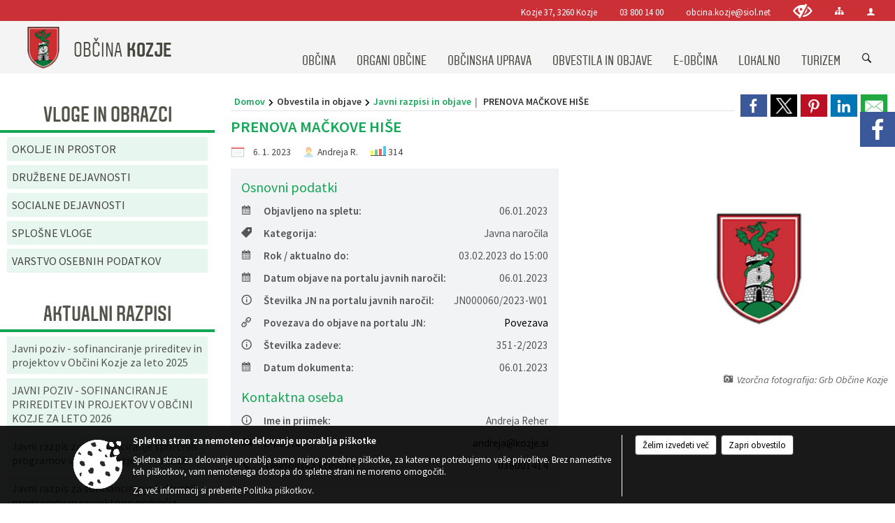

--- FILE ---
content_type: text/html; charset=utf-8
request_url: https://www.obcina-kozje.si/razpis/717915
body_size: 150032
content:



<!DOCTYPE html>
<html lang="sl">
<head prefix="og: https://ogp.me/ns#">
    <meta charset="utf-8" />
    <meta property="og:type" content="website" />
    <title>PRENOVA MAČKOVE HIŠE - kozje.si</title>
    <meta property="og:title" content="PRENOVA MAČKOVE HIŠE - kozje.si" />
    <meta property="fb:app_id" content="1414532895426376" />
    <meta name="copyright" content="Copyright Sigmateh, 2025. Vse pravice pridržane.">
    <meta name="author" content="E-občina">
    <meta name="description" content="PRENOVA MAČKOVE HIŠE" />
    <meta property="og:description" content="PRENOVA MAČKOVE HIŠE" />
    <meta name="keywords" content="novice, aktualno dogajanje, novice v regiji, obcinske novice, občinske novice, oglasna deska, dogajanje v obcini, dogajanje v občini, obcinska stran, občinska stran, novosti v obcini, novosti v občini, Kozje, Občina Kozje" />
    <meta name="viewport" content="width=device-width, initial-scale=1.0" />
    
    
                    <meta property="og:url" content="https://www.kozje.si/objava/717915" />
                    <meta property="og:image" content="http://www.kozje.si/Datoteke/Slike/NoviceGalerija/l_784.png" />
                

            <link rel="shortcut icon" href="/favicons/kozje/favicon.ico?v=7kxM7lPYPq">
        <link rel="canonical" href="https://www.kozje.si/razpis/717915" />
        <link rel="sitemap" type="application/xml" title="Sitemap" href="/sitemapxml">

    <script src="/bundles/jquerybasic?v=391"></script>

    <script src="/bundles/bootstrap?v=391"></script>


    <!--[if lte IE 9]>
        <link href="/Scripts/animateit/iefix?v=WVNPMo8DK8TNI_w7e8_RCm17J9vKRIQ26uWUHEE5Dy01" rel="stylesheet"/>

    <![endif]-->
    <link href="/Content/osnovno?v=391" rel="stylesheet"/>

    <link href="/Content/bootstrap/bootstrap.min.css?v=391" rel="stylesheet"/>


    <script type="text/javascript">
        window.addEventListener("DOMContentLoaded", function () {
            if (window.navigator.userAgent.indexOf("Trident/") > 0) {
                alert("Ker za brskanje uporabljate starejšo različico spletnega brskalnika, vse funkcionalnosti spletnega mesta morda ne bodo na voljo. Predlagamo, da namestite Microsoft EDGE, Mozilla Firefox, Google Chrome ali katerega od drugih sodobnih spletnih brskalnikov.");
            }
        });
    </script>

    <script class="structured-data-org" type="application/ld+json">
        {
        "@context":"https://schema.org",
        "@type":"Organization",
        "name":"Občina Kozje",
        "legalName":"Občina Kozje",
        "url":"https://www.kozje.si",
        "logo":"https://e-obcina.si/Images/Grbi/kozje.png",
        "contactPoint":
        {"@type":"ContactPoint","contactType":"Spletna stran Občine Kozje","telephone":"[03 800 14 00]","email":"obcina.kozje@siol.net"}
        }
    </script>



        <link href="/Content/TinyMce/tinymce.min.css" rel="stylesheet" type="text/css" />

            <link href="/Content/Glave/modern3.min.css" rel="stylesheet" type="text/css" />
        <link href="/Content/Personalized/69.min.css" rel="stylesheet" type="text/css" />


    <link rel="stylesheet" href="/Fonts/eoicons/eoicons.css" />

    
    <link href="/Content/Responsive/novica?v=StFp0hTnC6woZi59JX9mogjjEoQcv0xHXfZK_LtP9O01" rel="stylesheet"/>


</head>
<body class="subpage    sl-SI">


    <div id="menu_mobile">
        <div id="header">
            <a href="#menu-left" class="eoicons eoicon-list" style="left: 0;" title="Meni - levo" aria-label="Meni - levo"></a>

            
            <a href="#menu-right" class="eoicons eoicon-user2" style="right: 0;" title="Meni - desno" aria-label="Meni - desno"></a>

        </div>

        <nav id="menu-left" role="navigation" aria-label="Glavna navigacija">
            <ul>
                        <li>
                                    <span>OBČINA</span>
                                                            <ul>
                                        <li>
                                                <a href="/objave/347" target="_self">Vizitka občine</a>

                                        </li>
                                        <li>
                                                <a href="/objave/175" target="_self">Predstavitev občine</a>

                                        </li>
                                        <li>
                                                <a href="/objave/187" target="_self">Grb in zastava</a>

                                        </li>
                                        <li>
                                                <a href="/objave/191" target="_self">Občinski praznik</a>

                                        </li>
                                        <li>
                                                <a href="/objave/188" target="_self">Občinski nagrajenci</a>

                                        </li>
                                        <li>
                                                <a href="/objave/48" target="_self">Krajevne skupnosti</a>

                                        </li>
                                        <li>
                                                <a href="/objave/177" target="_self">Strateški dokumenti</a>

                                        </li>
                                        <li>
                                                <a href="/objave/172" target="_self">Naselja v občini</a>

                                        </li>
                                        <li>
                                                <a href="/gallery" target="_self">Fotogalerija</a>

                                        </li>
                                        <li>
                                                <a href="/objave/255" target="_self">Uradne ure</a>

                                        </li>
                                        <li>
                                                <a href="/gdpr" target="_self">Varstvo osebnih podatkov</a>

                                        </li>
                                        <li>
                                                <a href="/katalogjavnegaznacaja" target="_self">Katalog informacij javnega značaja</a>

                                        </li>
                                </ul>
                        </li>
                        <li>
                                    <span>ORGANI OBČINE</span>
                                                            <ul>
                                        <li>
                                                <a href="/objave/176" target="_self">Župan občine</a>

                                        </li>
                                        <li>
                                                <span>OBČINSKI SVET</span>

                                                <ul>
                                                            <li><a href="/objave/229" target="_self">Člani občinskega sveta</a></li>
                                                            <li><a href="/objave/76" target="_self">Seje občinskega sveta</a></li>
                                                            <li><a href="/objave/115?subcategory=143" target="_self">Delovna telesa</a></li>
                                                            <li><a href="/objave/201" target="_self">Statut in poslovnik</a></li>
                                                </ul>
                                        </li>
                                        <li>
                                                <a href="/objava/194571" target="_self">Nadzorni odbor</a>

                                        </li>
                                        <li>
                                                <a href="/objava/194569" target="_self">Občinska volilna komisija</a>

                                        </li>
                                        <li>
                                                <a href="/objava/194591" target="_self">Civilna zaščita</a>

                                        </li>
                                        <li>
                                                <a href="/objava/194595" target="_self">Svet za preventivo in vzgojo v cestnem prometu</a>

                                        </li>
                                        <li>
                                                <a href="/objava/194628" target="_self">Medobčinski inšpektorat in redarstvo</a>

                                        </li>
                                </ul>
                        </li>
                        <li>
                                    <span>OBČINSKA UPRAVA</span>
                                                            <ul>
                                        <li>
                                                <a href="/objave/200" target="_self">Naloge in pristojnosti</a>

                                        </li>
                                        <li>
                                                <a href="/objave/230" target="_self">Imenik zaposlenih</a>

                                        </li>
                                        <li>
                                                <a href="/objave/183" target="_self">Organigram zaposlenih</a>

                                        </li>
                                        <li>
                                                <a href="/objave/255" target="_self">Uradne ure - delovni čas</a>

                                        </li>
                                        <li>
                                                <a href="/objava/1115278" target="_self">Notranja pot za prijavo</a>

                                        </li>
                                </ul>
                        </li>
                        <li>
                                    <span>OBVESTILA IN OBJAVE</span>
                                                            <ul>
                                        <li>
                                                <a href="/objave/8" target="_self">Novice in objave</a>

                                        </li>
                                        <li>
                                                <a href="/objave/43" target="_self">Koledar dogodkov</a>

                                        </li>
                                        <li>
                                                <a href="/objave/274" target="_self">Zapore cest</a>

                                        </li>
                                        <li>
                                                <a href="/objave/38" target="_self">Lokalni utrip - novice</a>

                                        </li>
                                        <li>
                                                <a href="/objave/58" target="_self">Javni razpisi in objave</a>

                                        </li>
                                        <li>
                                                <a href="/objave/46" target="_self">Projekti in investicije</a>

                                        </li>
                                        <li>
                                                <a href="/objave/107" target="_self">Prostorski akti občine</a>

                                        </li>
                                        <li>
                                                <a href="/acts" target="_self">Predpisi in odloki</a>

                                        </li>
                                        <li>
                                                <a href="/objava/872241" target="_self">Ceniki</a>

                                        </li>
                                        <li>
                                                <a href="/objave/64" target="_self">Naše oko</a>

                                        </li>
                                        <li>
                                                <a href="/objave/161" target="_self">Proračun občine</a>

                                        </li>
                                        <li>
                                                <a href="/objave/101" target="_self">Lokalne volitve</a>

                                        </li>
                                        <li>
                                                <span>Nadomestne volitve 2024</span>

                                        </li>
                                </ul>
                        </li>
                        <li>
                                    <span>E-OBČINA</span>
                                                            <ul>
                                        <li>
                                                <a href="/objave/364" target="_self">Vloge in obrazci</a>

                                        </li>
                                        <li>
                                                <a href="/objave/391" target="_self">Predlogi in pobude</a>

                                        </li>
                                        <li>
                                                <a href="/objave/404" target="_self">Vprašajte občino</a>

                                        </li>
                                        <li>
                                                <a href="/einforming" target="_self">E-obveščanje občanov</a>

                                        </li>
                                </ul>
                        </li>
                        <li>
                                    <span>LOKALNO</span>
                                                            <ul>
                                        <li>
                                                <a href="/objave/53" target="_self">Pomembne številke</a>

                                        </li>
                                        <li>
                                                <a href="/objave/51" target="_self">Javni zavodi</a>

                                        </li>
                                        <li>
                                                <a href="/objave/49" target="_self">Društva in združenja</a>

                                        </li>
                                        <li>
                                                <a href="/objava/197452" target="_self">Poslovno obrtna cona</a>

                                        </li>
                                        <li>
                                                <a href="/objave/52" target="_self">Gospodarski subjekti</a>

                                        </li>
                                </ul>
                        </li>
                        <li>
                                    <span>TURIZEM</span>
                                                            <ul>
                                        <li>
                                                <a href="https://www.visitpodcetrtek.com/?koledar_prireditev" target="_blank">Visit Podčtrtek</a>

                                        </li>
                                        <li>
                                                <a href="/objava/194857" target="_self">Kozjanski park</a>

                                        </li>
                                        <li>
                                                <a href="/objave/91" target="_self">Znamenitosti</a>

                                        </li>
                                        <li>
                                                <a href="/objave/112" target="_self">Gostinstvo</a>

                                        </li>
                                        <li>
                                                <a href="/objave/95" target="_self">Prenočišča</a>

                                        </li>
                                        <li>
                                                <a href="/objave/104" target="_self">Izleti in poti</a>

                                        </li>
                                        <li>
                                                <a href="/objave/109" target="_self">Lokalna ponudba</a>

                                        </li>
                                </ul>
                        </li>

            </ul>
        </nav>

        <nav id="menu-right" role="navigation" aria-label="Nastavitve">
            <ul>
                    <li>
                        <a id="login-link-mobile" href="/Prijava">Prijava</a>
                        <script type="text/javascript">
                            $(function () {
                                $("#login-link-mobile").prop("href", "/prijava?ReturnUrl=" + window.location.pathname);
                            });
                        </script>
                    </li>
                    <li>
                        <a href="/Registracija">Registracija</a>
                    </li>
            </ul>
        </nav>
    </div>
    <script type="text/javascript">
        $(function () {
            $("#menu-left .mm-btn_close").removeClass("mm-btn_close").addClass("mm-btn_search");
            $("#menu-left .mm-btn_search").attr("href", "javascript:void(0);");

            $(document).on("click", "#menu-left .mm-btn_search", function () {
                $("#menu-left .mm-searchfield").submit();
            });

            $("nav#menu-left .mm-navbars_top .mm-navbar .mm-btn_search").removeAttr("aria-owns"); // brez tega je celotna stran aria-hidden=true
        })



        document.addEventListener(
            "DOMContentLoaded", () => {
            new Mmenu("nav#menu-left", {
                "offCanvas": {
                    "position": "left-front"
                },
                "theme": "dark",
                "navbar": {
                    "title": "Glavni meni"
                },
                "navbars": [
                    {
                        "position": "top",
                        "content": [
                            "searchfield"
                        ]
                    }

,{"position": "bottom","content": ["<a class='eoicons eoicon-facebook' href='https://www.facebook.com/Občina-Kozje-538034683044973/'></a>","<a class='eoicons eoicon-phone2' href='tel:03 800 14 00'></a>","<a class='eoicons eoicon-mail' href='mailto:obcina.kozje@siol.net'></a>"]}                ],
                "searchfield": {
                    placeholder: "Začni iskanje...",
                    title: "Za pričetek iskanja kliknite na puščico >",
                    noResults: "",
                    add: true,
                    search: false,
                    searchIn: "#abc123"
                }
            }, {
                "searchfield": {
                    "form": {
                        action: "/search",
                        method: "get"
                    },
                    "input": {
                        type: "text",
                        name: "search_term",
                        id: "searchform"
                    },
                    "submit": true
                }
            });

            new Mmenu("nav#menu-right", {
                "offCanvas": {
                    "position": "right-front"
                },
                "theme": "dark",
                "navbar": {
                    "title": "Uporabnik"
                }
            });

            if ($("#vsebina .modal").length > 0) {
                $.each($("#vsebina .modal"), function () {
                    $(this).appendTo("body");
                });
            }
        });
    </script>
    <style type="text/css">
        .mm-navbars.mm-navbars--bottom {
            font-size: 1.5rem;
        }
    </style>
<div id="head-container" class="headstyle-modern3 d-print-none">
    <a id="jump-to-main-content" href="#maincontent" aria-label="Skok na vsebino">Skok na vsebino</a>
    <div id="glava">
        <div id="top_row">
            <div id="top_menu_container">
                <ul id="top_menu" class="skrij_pod_815">
                        <li>
                            <div class="menuItems address">
                                <span>Kozje 37, 3260 Kozje</span>
                            </div>
                        </li>
                        <li>
                            <div class="menuItems phone">
                                <a href="tel:03 800 14 00" title="Telefon">03 800 14 00</a>
                            </div>
                        </li>
                        <li>
                            <div class="menuItems email">
                                <a href="mailto:obcina.kozje@siol.net" title="E-mail">obcina.kozje@siol.net</a>
                            </div>
                        </li>
                    
                    

                        <li>
                            <div class="menuItems">
                                <a class="eoicons eoicon-blind" data-bs-toggle="tooltip" href="#" onclick="$('#bps_control').modal('show');" title="Uporabniki z različnimi oblikami oviranosti"></a>
                            </div>
                        </li>
                        <li>
                            <div class="menuItems">
                                <a class="eoicons eoicon-sitemap" data-bs-toggle="tooltip" href="/sitemap" title="Kazalo strani"></a>
                            </div>
                        </li>
                                                                                                                                                                                                            <li>
                            <a class="eoicons eoicon-user2" id="login-link" href="/prijava" title="Prijava"></a>
                            <script type="text/javascript">
                                $(function () {
                                    $("#login-link").prop("href", "/prijava?ReturnUrl=" + window.location.pathname);
                                });
                            </script>
                        </li>
                </ul>
            </div>
        </div>

        <div id="top_container">
            <div id="logo_container">
                <a href="/">
                            <img alt="Grb Občine Kozje" id="logo" src="/Images/Grbi/kozje.png" />
                                            <div id="municipality_name">
                            <span class="municipality_word">
Občina                            </span>
                            Kozje
                        </div>
                </a>
            </div>
            <div id="alt_menu_container">
                
<div id="menu_desktop">
    <div>
        <div class="MeniClass" role="navigation" aria-label="Glavna navigacija">
            <ul id="main_menu" role="menubar">
                        <li role="none">
                                <a role="menuitem" href="#" target="_self" class="menu_title" aria-haspopup="true">
                                    <span style="border-color:">OBČINA</span>
                                </a>
                                                            <ul role="menu" class="menu_column" style="border-left-color:;">
                                        <li role="none" class="col-md-auto px-0">
                                                <a role="menuitem" aria-haspopup="false" href="/objave/347" target="_self">Vizitka občine</a>

                                        </li>
                                        <li role="none" class="col-md-auto px-0">
                                                <a role="menuitem" aria-haspopup="false" href="/objave/175" target="_self">Predstavitev občine</a>

                                        </li>
                                        <li role="none" class="col-md-auto px-0">
                                                <a role="menuitem" aria-haspopup="false" href="/objave/187" target="_self">Grb in zastava</a>

                                        </li>
                                        <li role="none" class="col-md-auto px-0">
                                                <a role="menuitem" aria-haspopup="false" href="/objave/191" target="_self">Občinski praznik</a>

                                        </li>
                                        <li role="none" class="col-md-auto px-0">
                                                <a role="menuitem" aria-haspopup="false" href="/objave/188" target="_self">Občinski nagrajenci</a>

                                        </li>
                                        <li role="none" class="col-md-auto px-0">
                                                <a role="menuitem" aria-haspopup="false" href="/objave/48" target="_self">Krajevne skupnosti</a>

                                        </li>
                                        <li role="none" class="col-md-auto px-0">
                                                <a role="menuitem" aria-haspopup="false" href="/objave/177" target="_self">Strateški dokumenti</a>

                                        </li>
                                        <li role="none" class="col-md-auto px-0">
                                                <a role="menuitem" aria-haspopup="false" href="/objave/172" target="_self">Naselja v občini</a>

                                        </li>
                                        <li role="none" class="col-md-auto px-0">
                                                <a role="menuitem" aria-haspopup="false" href="/gallery" target="_self">Fotogalerija</a>

                                        </li>
                                        <li role="none" class="col-md-auto px-0">
                                                <a role="menuitem" aria-haspopup="false" href="/objave/255" target="_self">Uradne ure</a>

                                        </li>
                                        <li role="none" class="col-md-auto px-0">
                                                <a role="menuitem" aria-haspopup="false" href="/gdpr" target="_self">Varstvo osebnih podatkov</a>

                                        </li>
                                        <li role="none" class="col-md-auto px-0">
                                                <a role="menuitem" aria-haspopup="false" href="/katalogjavnegaznacaja" target="_self">Katalog informacij javnega značaja</a>

                                        </li>
                                </ul>
                        </li>
                        <li role="none">
                                <a role="menuitem" href="#" target="_self" class="menu_title" aria-haspopup="true">
                                    <span style="border-color:">ORGANI OBČINE</span>
                                </a>
                                                            <ul role="menu" class="menu_column" style="border-left-color:;">
                                        <li role="none" class="col-md-auto px-0">
                                                <a role="menuitem" aria-haspopup="false" href="/objave/176" target="_self">Župan občine</a>

                                        </li>
                                        <li role="none" class="col-md-auto px-0">
                                                <a role="menuitem" aria-haspopup="true" href="#">OBČINSKI SVET</a>

                                                <ul role="menu" class="submenu">
                                                            <li role="none" class="col-md-auto px-0"><a role="menuitem" href="/objave/229" target="_self">Člani občinskega sveta</a></li>
                                                            <li role="none" class="col-md-auto px-0"><a role="menuitem" href="/objave/76" target="_self">Seje občinskega sveta</a></li>
                                                            <li role="none" class="col-md-auto px-0"><a role="menuitem" href="/objave/115?subcategory=143" target="_self">Delovna telesa</a></li>
                                                            <li role="none" class="col-md-auto px-0"><a role="menuitem" href="/objave/201" target="_self">Statut in poslovnik</a></li>
                                                </ul>
                                        </li>
                                        <li role="none" class="col-md-auto px-0">
                                                <a role="menuitem" aria-haspopup="false" href="/objava/194571" target="_self">Nadzorni odbor</a>

                                        </li>
                                        <li role="none" class="col-md-auto px-0">
                                                <a role="menuitem" aria-haspopup="false" href="/objava/194569" target="_self">Občinska volilna komisija</a>

                                        </li>
                                        <li role="none" class="col-md-auto px-0">
                                                <a role="menuitem" aria-haspopup="false" href="/objava/194591" target="_self">Civilna zaščita</a>

                                        </li>
                                        <li role="none" class="col-md-auto px-0">
                                                <a role="menuitem" aria-haspopup="false" href="/objava/194595" target="_self">Svet za preventivo in vzgojo v cestnem prometu</a>

                                        </li>
                                        <li role="none" class="col-md-auto px-0">
                                                <a role="menuitem" aria-haspopup="false" href="/objava/194628" target="_self">Medobčinski inšpektorat in redarstvo</a>

                                        </li>
                                </ul>
                        </li>
                        <li role="none">
                                <a role="menuitem" href="#" target="_self" class="menu_title" aria-haspopup="true">
                                    <span style="border-color:">OBČINSKA UPRAVA</span>
                                </a>
                                                            <ul role="menu" class="menu_column" style="border-left-color:;">
                                        <li role="none" class="col-md-auto px-0">
                                                <a role="menuitem" aria-haspopup="false" href="/objave/200" target="_self">Naloge in pristojnosti</a>

                                        </li>
                                        <li role="none" class="col-md-auto px-0">
                                                <a role="menuitem" aria-haspopup="false" href="/objave/230" target="_self">Imenik zaposlenih</a>

                                        </li>
                                        <li role="none" class="col-md-auto px-0">
                                                <a role="menuitem" aria-haspopup="false" href="/objave/183" target="_self">Organigram zaposlenih</a>

                                        </li>
                                        <li role="none" class="col-md-auto px-0">
                                                <a role="menuitem" aria-haspopup="false" href="/objave/255" target="_self">Uradne ure - delovni čas</a>

                                        </li>
                                        <li role="none" class="col-md-auto px-0">
                                                <a role="menuitem" aria-haspopup="false" href="/objava/1115278" target="_self">Notranja pot za prijavo</a>

                                        </li>
                                </ul>
                        </li>
                        <li role="none">
                                <a role="menuitem" href="#" target="_self" class="menu_title" aria-haspopup="true">
                                    <span style="border-color:">OBVESTILA IN OBJAVE</span>
                                </a>
                                                            <ul role="menu" class="menu_column" style="border-left-color:;">
                                        <li role="none" class="col-md-auto px-0">
                                                <a role="menuitem" aria-haspopup="false" href="/objave/8" target="_self">Novice in objave</a>

                                        </li>
                                        <li role="none" class="col-md-auto px-0">
                                                <a role="menuitem" aria-haspopup="false" href="/objave/43" target="_self">Koledar dogodkov</a>

                                        </li>
                                        <li role="none" class="col-md-auto px-0">
                                                <a role="menuitem" aria-haspopup="false" href="/objave/274" target="_self">Zapore cest</a>

                                        </li>
                                        <li role="none" class="col-md-auto px-0">
                                                <a role="menuitem" aria-haspopup="false" href="/objave/38" target="_self">Lokalni utrip - novice</a>

                                        </li>
                                        <li role="none" class="col-md-auto px-0">
                                                <a role="menuitem" aria-haspopup="false" href="/objave/58" target="_self">Javni razpisi in objave</a>

                                        </li>
                                        <li role="none" class="col-md-auto px-0">
                                                <a role="menuitem" aria-haspopup="false" href="/objave/46" target="_self">Projekti in investicije</a>

                                        </li>
                                        <li role="none" class="col-md-auto px-0">
                                                <a role="menuitem" aria-haspopup="false" href="/objave/107" target="_self">Prostorski akti občine</a>

                                        </li>
                                        <li role="none" class="col-md-auto px-0">
                                                <a role="menuitem" aria-haspopup="false" href="/acts" target="_self">Predpisi in odloki</a>

                                        </li>
                                        <li role="none" class="col-md-auto px-0">
                                                <a role="menuitem" aria-haspopup="false" href="/objava/872241" target="_self">Ceniki</a>

                                        </li>
                                        <li role="none" class="col-md-auto px-0">
                                                <a role="menuitem" aria-haspopup="false" href="/objave/64" target="_self">Naše oko</a>

                                        </li>
                                        <li role="none" class="col-md-auto px-0">
                                                <a role="menuitem" aria-haspopup="false" href="/objave/161" target="_self">Proračun občine</a>

                                        </li>
                                        <li role="none" class="col-md-auto px-0">
                                                <a role="menuitem" aria-haspopup="false" href="/objave/101" target="_self">Lokalne volitve</a>

                                        </li>
                                        <li role="none" class="col-md-auto px-0">
                                                <a role="menuitem" aria-haspopup="false" href="#">Nadomestne volitve 2024</a>

                                        </li>
                                </ul>
                        </li>
                        <li role="none">
                                <a role="menuitem" href="#" target="_self" class="menu_title" aria-haspopup="true">
                                    <span style="border-color:">E-OBČINA</span>
                                </a>
                                                            <ul role="menu" class="menu_column" style="border-left-color:;">
                                        <li role="none" class="col-md-auto px-0">
                                                <a role="menuitem" aria-haspopup="false" href="/objave/364" target="_self">Vloge in obrazci</a>

                                        </li>
                                        <li role="none" class="col-md-auto px-0">
                                                <a role="menuitem" aria-haspopup="false" href="/objave/391" target="_self">Predlogi in pobude</a>

                                        </li>
                                        <li role="none" class="col-md-auto px-0">
                                                <a role="menuitem" aria-haspopup="false" href="/objave/404" target="_self">Vprašajte občino</a>

                                        </li>
                                        <li role="none" class="col-md-auto px-0">
                                                <a role="menuitem" aria-haspopup="false" href="/einforming" target="_self">E-obveščanje občanov</a>

                                        </li>
                                </ul>
                        </li>
                        <li role="none">
                                <a role="menuitem" href="#" target="_self" class="menu_title" aria-haspopup="true">
                                    <span style="border-color:">LOKALNO</span>
                                </a>
                                                            <ul role="menu" class="menu_column" style="border-left-color:;">
                                        <li role="none" class="col-md-auto px-0">
                                                <a role="menuitem" aria-haspopup="false" href="/objave/53" target="_self">Pomembne številke</a>

                                        </li>
                                        <li role="none" class="col-md-auto px-0">
                                                <a role="menuitem" aria-haspopup="false" href="/objave/51" target="_self">Javni zavodi</a>

                                        </li>
                                        <li role="none" class="col-md-auto px-0">
                                                <a role="menuitem" aria-haspopup="false" href="/objave/49" target="_self">Društva in združenja</a>

                                        </li>
                                        <li role="none" class="col-md-auto px-0">
                                                <a role="menuitem" aria-haspopup="false" href="/objava/197452" target="_self">Poslovno obrtna cona</a>

                                        </li>
                                        <li role="none" class="col-md-auto px-0">
                                                <a role="menuitem" aria-haspopup="false" href="/objave/52" target="_self">Gospodarski subjekti</a>

                                        </li>
                                </ul>
                        </li>
                        <li role="none">
                                <a role="menuitem" href="#" target="_self" class="menu_title" aria-haspopup="true">
                                    <span style="border-color:">TURIZEM</span>
                                </a>
                                                            <ul role="menu" class="menu_column" style="border-left-color:;">
                                        <li role="none" class="col-md-auto px-0">
                                                <a role="menuitem" aria-haspopup="false" href="https://www.visitpodcetrtek.com/?koledar_prireditev" target="_blank">Visit Podčtrtek</a>

                                        </li>
                                        <li role="none" class="col-md-auto px-0">
                                                <a role="menuitem" aria-haspopup="false" href="/objava/194857" target="_self">Kozjanski park</a>

                                        </li>
                                        <li role="none" class="col-md-auto px-0">
                                                <a role="menuitem" aria-haspopup="false" href="/objave/91" target="_self">Znamenitosti</a>

                                        </li>
                                        <li role="none" class="col-md-auto px-0">
                                                <a role="menuitem" aria-haspopup="false" href="/objave/112" target="_self">Gostinstvo</a>

                                        </li>
                                        <li role="none" class="col-md-auto px-0">
                                                <a role="menuitem" aria-haspopup="false" href="/objave/95" target="_self">Prenočišča</a>

                                        </li>
                                        <li role="none" class="col-md-auto px-0">
                                                <a role="menuitem" aria-haspopup="false" href="/objave/104" target="_self">Izleti in poti</a>

                                        </li>
                                        <li role="none" class="col-md-auto px-0">
                                                <a role="menuitem" aria-haspopup="false" href="/objave/109" target="_self">Lokalna ponudba</a>

                                        </li>
                                </ul>
                        </li>
            </ul>
        </div>
    </div>
</div>


            </div>
                <div id="search_bar" class="skrij_pod_815">
                    <span id="search_toggle_button" class="eoicons eoicon-search" title="Odpri iskanje po spletni strani" tabindex="0"></span>
                    <form id="search_form" method="GET" action="/search">
                        <input id="search_term" name="search_term" placeholder="Iskane ključne besede" title="Iskane ključne besede" />
                        <input type="button" id="search_btn" name="search_btn" value="Išči" />
                    </form>
                </div>
        </div>
    </div>
</div>

<script type="text/javascript">
    function toggleSearchInput() {
        if ($('#search_bar #search_form').hasClass("active")) {
            $('#search_bar #search_form').removeClass("active");
        } else {
            $('#search_bar #search_form').addClass("active");
            $('#search_bar #search_form #search_term').focus();
        }
    }

    $(document).on("click", "#search_bar #search_btn", function () {
        if ($('#search_bar #search_form').hasClass("active")) {
            $('#search_bar #search_form').addClass("active");
            $("#search_bar #search_form").submit();
        } else {
            toggleSearchInput();
        }
    });

    $(document).on("click keydown", "#search_bar #search_toggle_button", function (event) {
        if (event.type === "click" || event.key === "Enter" || event.key === " ") {
            event.preventDefault();
            toggleSearchInput();
        }
    });

    $(function () {
        if ($('#alt_menu_container #main_menu ul').length > 0) {
            new Menubar($('#alt_menu_container #main_menu').get(0)).init();
        }

        if ($(window).width() < 815) {
            $("#menu_mobile").show();
        }
    });

    $(window).resize(function () {
        if ($(window).width() < 815) {
            $("#menu_mobile").show();
        } else {
            $("#menu_mobile").hide();
        }
    });
</script>

        <link href="/Content/Stili/osnovni3.min.css" rel="stylesheet" type="text/css" />

        <div id="top_section_title_container">
              
        </div>
    


    <div id="sidebar">
            <div id="social_sidebar">
                    <a href="https://www.facebook.com/Občina-Kozje-538034683044973/" target="_blank" class="eoicons eoicon-facebook" title="Facebook"></a>
                                                                                            </div>



            <div id="bps-popup" class="skrij_nad_815 d-print-none">
                <div>
                    <a href="#" onclick="$('#bps_control').modal('show');" class="eoicons eoicon-eye" title="Uporabniki z različnimi oblikami oviranosti"></a>
                </div>
            </div>
    </div>
    <div id="vsebina" data-id="717915">
            <div id="middle-column" class="margin-left-menu " role="main">
                <a name="maincontent"></a>
                




    <div class="spodnja_crta osrednji_vsebina" style="overflow: visible;">
        

<div class="social_row d-print-none">
    <div class="social-group">
        <div class="title">Deli s prijatelji</div>
        <div class="plugins">
            <button type="button" class="social-facebook image-effect-1" role="link" title="Deli na omrežju Facebook" onclick="window.open('http://www.facebook.com/sharer.php?u=https://www.kozje.si/objava/717915', 'mywin' ,'left=50,top=50,width=600,height=350,toolbar=0'); return false;"></button>
            <button type="button" class="social-x image-effect-1" role="link" title="Deli na omrežju Twitter" onclick="window.open('https://twitter.com/intent/tweet?text=PRENOVA MAČKOVE HIŠE - kozje.si&amp;url=https://www.kozje.si/objava/717915;via=E-obcina.si', 'mywin' ,'left=50,top=50,width=600,height=350,toolbar=0'); return false;"></button>
            <button type="button" class="social-pinterest image-effect-1" role="link" title="Deli na omrežju Pinterest" onclick="window.open('http://pinterest.com/pin/create/button/?url=https://www.kozje.si/objava/717915&amp;media=https://www.e-obcina.si/Datoteke/Slike/NoviceGalerija/l_784.png', 'mywin' ,'left=50,top=50,width=600,height=350,toolbar=0'); return false;"></button>
            <button type="button" class="social-linkedin image-effect-1" role="link" title="Deli na omrežju LinkedIn" onclick="window.open('http://www.linkedin.com/shareArticle?mini=true&url=https://www.kozje.si/objava/717915&amp;media=https://www.e-obcina.si/Datoteke/Slike/NoviceGalerija/l_784.png', 'mywin' ,'left=50,top=50,width=600,height=350,toolbar=0'); return false;"></button>
            <button type="button" class="social-mail image-effect-1" role="link" title="Pošlji po e-pošti" onclick="window.open('mailto:?subject=PRENOVA MAČKOVE HIŠE - kozje.si&body=https://www.kozje.si/objava/717915&amp;');"></button>
        </div>
    </div>
</div><input id="current_content_id" name="current_content_id" type="hidden" value="8762" /><div id="current-location" class="d-print-none colored_links">
    <div>
        <a style="overflow: hidden; display: inline-block;" href="/">Domov</a>
 <span style="overflow: hidden;">Obvestila in objave</span> <a style="overflow: hidden; display: inline-block;" href="/objave/58">Javni razpisi in objave</a>         <span id="current-location-title" class="odreziTekstDodajTriPike">PRENOVA MAČKOVE HIŠE</span>    </div>
</div>
    <h1 id="main_title">

PRENOVA MAČKOVE HIŠE    </h1>




            <div id="short_info">
                    <span style="padding-right: 15px;"><span class="emunicipality-calendar-icon emunicipality-calendar-icon-md" data-bs-toggle="tooltip" title="Datum objave"></span>6. 1. 2023</span>
                                    <span style="padding-right: 15px;">
                        <span class="emunicipality-author-icon emunicipality-author-icon-md" data-bs-toggle="tooltip" title="Objavil"></span>
Andreja R.                    </span>
                                    <span style="padding-right: 15px;"><span class="emunicipality-stat-icon emunicipality-stat-icon-md" data-bs-toggle="tooltip" title="Število ogledov (podatek se osveži vsakih 15 minut)"></span>314</span>
            </div>



        <ul class="main-post-tabs nav nav-tabs mt-3" style="clear: left; display: none;">
                        <li class="nav-item">
                <a class="nav-link active" data-id="category_default" data-bs-toggle="tab" href="#category_default">
Osnovni podatki                </a>
            </li>
                    </ul>

        <input id="current_page" name="current_page" type="hidden" value="1" />
        <input id="current_tab" name="current_tab" type="hidden" value="" />

        <div class="tab-content" style="clear: left;">
            <div id="category_default" class="tab-pane active">
                



<div class="details_category_58" style="margin-top: 15px; clear: both;">
                    <div id="cover_image" style="float: right;">
                    <figcaption itemprop="caption description">
                        <a title="Vzorčna fotografija: Grb Občine Kozje" href="/Datoteke/Slike/NoviceGalerija/l_784.png" rel="picture[gallery]" class="image-container">
                            <img alt="" aria-hidden="true" src="/Datoteke/Slike/NoviceGalerija/l_784.png" style="max-width: 400px; padding: 0 0 15px 15px;" />
                                <div class="caption_details" style="font-style: italic; color: #666; padding-left: 10px; position: relative; top: -7px; text-align: right; font-size: .9rem; max-width: 400px;"><span class="eoicons eoicon-camera" style="margin-right: 5px;"></span>Vzorčna fotografija: Grb Občine Kozje</div>
                        </a>
                    </figcaption>
                </div>




<div class="podrobnosti spodnja_crta detailsbox_style_1">
            <div class="details-content">
                    <div style="clear: both; position: relative;">
                        <h2 class="content_subtitle">
                            Osnovni podatki
                        </h2>
                    </div>
                    <div style="clear: both; position: relative;">
                        <label style="float: left; font-weight: 600;"><span class="eoicons eoicon-calendar"></span>Objavljeno na spletu:</label>
                        <span style="float: right; padding-left: 28px;">06.01.2023</span>
                    </div>
                                        <div style="clear: both; position: relative;">
                            
                <label style="float: left; font-weight: 600;"><span class="eoicons eoicon-tag"></span>Kategorija:</label>
                <span style="float: right; padding-left: 28px;">

Javna naročila                </span>

                        </div>
                        <div style="clear: both; position: relative;">
                            
                        <label style="float: left; font-weight: 600;"><span class="eoicons eoicon-calendar"></span>Rok / aktualno do:</label>
                        <span style="float: right; padding-left: 28px;">03.02.2023 do 15:00</span>

                        </div>
                        <div style="clear: both; position: relative;">
                            
                    <label style="float: left; font-weight: 600;"><span class="eoicons eoicon-calendar"></span>Datum objave na portalu javnih naročil:</label>
                        <span style="float: right; padding-left: 28px; clear: right;">06.01.2023</span>

                        </div>
                        <div style="clear: both; position: relative;">
                            
                                <label style="float: left; font-weight: 600;"><span class="eoicons eoicon-info2"></span>Številka JN na portalu javnih naročil:</label>
                            <span style="float: right; padding-left: 28px; clear: right;">JN000060/2023-W01</span>

                        </div>
                        <div style="clear: both; position: relative;">
                            
                    <label style="float: left; font-weight: 600;"><span class="eoicons eoicon-link"></span>Povezava do objave na portalu JN:</label>
                        <span style="float: right; padding-left: 28px; clear: right;"><a href="https://www.enarocanje.si/App/Obrazec/?id_obrazec=468129" target="_blank">Povezava</a></span>

                        </div>
                        <div style="clear: both; position: relative;">
                            
                                <label style="float: left; font-weight: 600;"><span class="eoicons eoicon-info2"></span>Številka zadeve:</label>
                            <span style="float: right; padding-left: 28px; clear: right;">351-2/2023</span>

                        </div>
                        <div style="clear: both; position: relative;">
                            
                    <label style="float: left; font-weight: 600;"><span class="eoicons eoicon-calendar"></span>Datum dokumenta:</label>
                        <span style="float: right; padding-left: 28px; clear: right;">06.01.2023</span>

                        </div>
                        <div style="clear: both; position: relative;">
                            
                                    <h2 class="content_subtitle">
                                        Kontaktna oseba
                                    </h2>
<div style="clear: both; position: relative;">
                                <label style="float: left; font-weight: 600;"><span class="eoicons eoicon-info2"></span>Ime in priimek:</label>
                            <span style="float: right; padding-left: 28px; clear: right;">Andreja Reher </span>
</div><div style="clear: both; position: relative;">
                    <label style="float: left; font-weight: 600;"><span class="eoicons eoicon-mail"></span>E-pošta:</label>
                        <span style="float: right; padding-left: 28px; clear: right;"><a href="mailto:andreja@kozje.si">andreja@kozje.si</a></span>
</div><div style="clear: both; position: relative;">
                    <label style="float: left; font-weight: 600;"><span class="eoicons eoicon-phone2"></span>Telefonska številka:</label>
                        <span style="float: right; padding-left: 28px; clear: right;"><a href="tel:038001414">038001414</a></span>
</div>
                        </div>


            </div>


    

</div>

<script type="text/javascript">
    $(function () {
        $('.podrobnosti').filter(function () {
            return $.trim($(this).text()).length == 0;
        }).remove();
    });
</script>
            <div style="clear: left;">
                

<div class="priloge">
                <div class="category ">
                        <h4 class="title mb-0" onclick="$(this).parent().toggleClass('shrink');">
                            Dokumenti, priloge 

                        </h4>
                    <div class="category_details"></div>
                        <div class="click_for_more" onclick="$(this).parent().toggleClass('shrink');">Klikni tukaj za prikaz prilog</div>

                        <div class="files">
                                <a class="custom_effect_1" href="/DownloadFile?id=544977" title="razpisna dokumentacija" target="_blank">
                                    <div class="icon_container">
                                        <img src="/Images/Design/Priloge/priloga_pdf.png" alt="Priloga" />
                                    </div>
                                    <div class="details_container">
                                        <div class="title">razpisna dokumentacija</div>
                                        <div class="filesize">Velikost datoteke: 9 MB</div>
                                                                            </div>
                                </a>
                        </div>
                        <div class="files">
                                <a class="custom_effect_1" href="/DownloadFile?id=544976" title="PONUDBENA DOKUMENTACIJA" target="_blank">
                                    <div class="icon_container">
                                        <img src="/Images/Design/Priloge/priloga_doc.png" alt="Priloga" />
                                    </div>
                                    <div class="details_container">
                                        <div class="title">PONUDBENA DOKUMENTACIJA</div>
                                        <div class="filesize">Velikost datoteke: 147 KB</div>
                                                                            </div>
                                </a>
                        </div>
                        <div class="files">
                                <a class="custom_effect_1" href="/DownloadFile?id=544978" title="ZVKD mnenje" target="_blank">
                                    <div class="icon_container">
                                        <img src="/Images/Design/Priloge/priloga_pdf.png" alt="Priloga" />
                                    </div>
                                    <div class="details_container">
                                        <div class="title">ZVKD mnenje</div>
                                        <div class="filesize">Velikost datoteke: 2 MB</div>
                                                                            </div>
                                </a>
                        </div>
                        <div class="files">
                                <a class="custom_effect_1" href="/DownloadFile?id=544979" title="Popis del - Prenova Mačkove hiše" target="_blank">
                                    <div class="icon_container">
                                        <img src="/Images/Design/Priloge/priloga_xls.png" alt="Priloga" />
                                    </div>
                                    <div class="details_container">
                                        <div class="title">Popis del - Prenova Mačkove hiše</div>
                                        <div class="filesize">Velikost datoteke: 489 KB</div>
                                                                            </div>
                                </a>
                        </div>
                        <div class="files">
                                <a class="custom_effect_1" href="/DownloadFile?id=544980" title="Popis del elektro - Prenova Mačkove hiše" target="_blank">
                                    <div class="icon_container">
                                        <img src="/Images/Design/Priloge/priloga_xls.png" alt="Priloga" />
                                    </div>
                                    <div class="details_container">
                                        <div class="title">Popis del elektro - Prenova Mačkove hiše</div>
                                        <div class="filesize">Velikost datoteke: 136 KB</div>
                                                                            </div>
                                </a>
                        </div>
                        <div class="files">
                                <a class="custom_effect_1" href="/DownloadFile?id=544981" title="Popis del strojne - Prenova Mačkove hiše" target="_blank">
                                    <div class="icon_container">
                                        <img src="/Images/Design/Priloge/priloga_xls.png" alt="Priloga" />
                                    </div>
                                    <div class="details_container">
                                        <div class="title">Popis del strojne - Prenova Mačkove hiše</div>
                                        <div class="filesize">Velikost datoteke: 148 KB</div>
                                                                            </div>
                                </a>
                        </div>
                        <div class="files">
                                <a class="custom_effect_1" href="/DownloadFile?id=544982" title="1 Načrt s področja arhitekture 1748" target="_blank">
                                    <div class="icon_container">
                                        <img src="/Images/Design/Priloge/priloga_pdf.png" alt="Priloga" />
                                    </div>
                                    <div class="details_container">
                                        <div class="title">1 Načrt s področja arhitekture 1748</div>
                                        <div class="filesize">Velikost datoteke: 14 MB</div>
                                                                            </div>
                                </a>
                        </div>
                        <div class="files">
                                <a class="custom_effect_1" href="/DownloadFile?id=544983" title="2_2.1 Načrt odstranjevalnih del" target="_blank">
                                    <div class="icon_container">
                                        <img src="/Images/Design/Priloge/priloga_pdf.png" alt="Priloga" />
                                    </div>
                                    <div class="details_container">
                                        <div class="title">2_2.1 Načrt odstranjevalnih del</div>
                                        <div class="filesize">Velikost datoteke: 3 MB</div>
                                                                            </div>
                                </a>
                        </div>
                        <div class="files">
                                <a class="custom_effect_1" href="/DownloadFile?id=544984" title="2_2.2 Načrt gradbeništva_seizmična analiza" target="_blank">
                                    <div class="icon_container">
                                        <img src="/Images/Design/Priloge/priloga_pdf.png" alt="Priloga" />
                                    </div>
                                    <div class="details_container">
                                        <div class="title">2_2.2 Načrt gradbeništva_seizmična analiza</div>
                                        <div class="filesize">Velikost datoteke: 25 MB</div>
                                                                            </div>
                                </a>
                        </div>
                        <div class="files">
                                <a class="custom_effect_1" href="/DownloadFile?id=544985" title="2_Načrt gradbeništva" target="_blank">
                                    <div class="icon_container">
                                        <img src="/Images/Design/Priloge/priloga_pdf.png" alt="Priloga" />
                                    </div>
                                    <div class="details_container">
                                        <div class="title">2_Načrt gradbeništva</div>
                                        <div class="filesize">Velikost datoteke: 76 MB</div>
                                                                            </div>
                                </a>
                        </div>
                        <div class="files">
                                <a class="custom_effect_1" href="/DownloadFile?id=544986" title="Prenova Mačkove hiše_elektro načrt" target="_blank">
                                    <div class="icon_container">
                                        <img src="/Images/Design/Priloge/priloga_pdf.png" alt="Priloga" />
                                    </div>
                                    <div class="details_container">
                                        <div class="title">Prenova Mačkove hiše_elektro načrt</div>
                                        <div class="filesize">Velikost datoteke: 20 MB</div>
                                                                            </div>
                                </a>
                        </div>
                        <div class="files">
                                <a class="custom_effect_1" href="/DownloadFile?id=544987" title="Prenova Mačkove hiše_NN projekt" target="_blank">
                                    <div class="icon_container">
                                        <img src="/Images/Design/Priloge/priloga_pdf.png" alt="Priloga" />
                                    </div>
                                    <div class="details_container">
                                        <div class="title">Prenova Mačkove hiše_NN projekt</div>
                                        <div class="filesize">Velikost datoteke: 4 MB</div>
                                                                            </div>
                                </a>
                        </div>
                        <div class="files">
                                <a class="custom_effect_1" href="/DownloadFile?id=544988" title="Prenova Mačkove hiše_načrt strojništva" target="_blank">
                                    <div class="icon_container">
                                        <img src="/Images/Design/Priloge/priloga_pdf.png" alt="Priloga" />
                                    </div>
                                    <div class="details_container">
                                        <div class="title">Prenova Mačkove hiše_načrt strojništva</div>
                                        <div class="filesize">Velikost datoteke: 22 MB</div>
                                                                            </div>
                                </a>
                        </div>
                        <div class="files">
                                <a class="custom_effect_1" href="/DownloadFile?id=544989" title="Prenova Mačkove hiše_načrt požarne varnosti" target="_blank">
                                    <div class="icon_container">
                                        <img src="/Images/Design/Priloge/priloga_pdf.png" alt="Priloga" />
                                    </div>
                                    <div class="details_container">
                                        <div class="title">Prenova Mačkove hiše_načrt požarne varnosti</div>
                                        <div class="filesize">Velikost datoteke: 7 MB</div>
                                                                            </div>
                                </a>
                        </div>
                        <div class="files">
                                <a class="custom_effect_1" href="/DownloadFile?id=544990" title="Prenova Mačkove hiše_geološko geomehansko poročilo" target="_blank">
                                    <div class="icon_container">
                                        <img src="/Images/Design/Priloge/priloga_pdf.png" alt="Priloga" />
                                    </div>
                                    <div class="details_container">
                                        <div class="title">Prenova Mačkove hiše_geološko geomehansko poročilo</div>
                                        <div class="filesize">Velikost datoteke: 5 MB</div>
                                                                            </div>
                                </a>
                        </div>
                        <div class="files">
                                <a class="custom_effect_1" href="/DownloadFile?id=544991" title="Mačkova hiša_geodetski posnetek" target="_blank">
                                    <div class="icon_container">
                                        <img src="/Images/Design/Priloge/priloga_pdf.png" alt="Priloga" />
                                    </div>
                                    <div class="details_container">
                                        <div class="title">Mačkova hiša_geodetski posnetek</div>
                                        <div class="filesize">Velikost datoteke: 598 KB</div>
                                                                            </div>
                                </a>
                        </div>
                        <div class="files">
                                <a class="custom_effect_1" href="/DownloadFile?id=546172" title="platforma za vozičke  - 12.1.22" target="_blank">
                                    <div class="icon_container">
                                        <img src="/Images/Design/Priloge/priloga_pdf.png" alt="Priloga" />
                                    </div>
                                    <div class="details_container">
                                        <div class="title">platforma za vozičke  - 12.1.22</div>
                                        <div class="filesize">Velikost datoteke: 438 KB</div>
                                                                            </div>
                                </a>
                        </div>
                        <div class="files">
                                <a class="custom_effect_1" href="/DownloadFile?id=546188" title="primer kuhinje - 12.1.22" target="_blank">
                                    <div class="icon_container">
                                        <img src="/Images/Design/Priloge/priloga_doc.png" alt="Priloga" />
                                    </div>
                                    <div class="details_container">
                                        <div class="title">primer kuhinje - 12.1.22</div>
                                        <div class="filesize">Velikost datoteke: 66 KB</div>
                                                                            </div>
                                </a>
                        </div>
                        <div class="files">
                                <a class="custom_effect_1" href="/DownloadFile?id=547293" title="sprememba RD 16.1." target="_blank">
                                    <div class="icon_container">
                                        <img src="/Images/Design/Priloge/priloga_pdf.png" alt="Priloga" />
                                    </div>
                                    <div class="details_container">
                                        <div class="title">sprememba RD 16.1.</div>
                                        <div class="filesize">Velikost datoteke: 451 KB</div>
                                                                            </div>
                                </a>
                        </div>
                        <div class="files">
                                <a class="custom_effect_1" href="/DownloadFile?id=550807" title="1748 detajli 27.1.2023" target="_blank">
                                    <div class="icon_container">
                                        <img src="/Images/Design/Priloge/priloga_pdf.png" alt="Priloga" />
                                    </div>
                                    <div class="details_container">
                                        <div class="title">1748 detajli 27.1.2023</div>
                                        <div class="filesize">Velikost datoteke: 397 KB</div>
                                                                            </div>
                                </a>
                        </div>
                        <div class="files">
                                <a class="custom_effect_1" href="/DownloadFile?id=551087" title="detajli gank 30.1.2023" target="_blank">
                                    <div class="icon_container">
                                        <img src="/Images/Design/Priloge/priloga_pdf.png" alt="Priloga" />
                                    </div>
                                    <div class="details_container">
                                        <div class="title">detajli gank 30.1.2023</div>
                                        <div class="filesize">Velikost datoteke: 91 KB</div>
                                                                            </div>
                                </a>
                        </div>
                        <div class="files">
                                <a class="custom_effect_1" href="/DownloadFile?id=551173" title="sprememba RD 30.1." target="_blank">
                                    <div class="icon_container">
                                        <img src="/Images/Design/Priloge/priloga_pdf.png" alt="Priloga" />
                                    </div>
                                    <div class="details_container">
                                        <div class="title">sprememba RD 30.1.</div>
                                        <div class="filesize">Velikost datoteke: 328 KB</div>
                                                                            </div>
                                </a>
                        </div>
                        <div class="files">
                                <a class="custom_effect_1" href="/DownloadFile?id=551174" title="Popis del - Prenova Mačkove hiše" target="_blank">
                                    <div class="icon_container">
                                        <img src="/Images/Design/Priloge/priloga_xls.png" alt="Priloga" />
                                    </div>
                                    <div class="details_container">
                                        <div class="title">Popis del - Prenova Mačkove hiše</div>
                                        <div class="filesize">Velikost datoteke: 489 KB</div>
                                                                            </div>
                                </a>
                        </div>
                        <div class="files">
                                <a class="custom_effect_1" href="/DownloadFile?id=551175" title="Popis del elektro - Prenova Mačkove hiše" target="_blank">
                                    <div class="icon_container">
                                        <img src="/Images/Design/Priloge/priloga_xls.png" alt="Priloga" />
                                    </div>
                                    <div class="details_container">
                                        <div class="title">Popis del elektro - Prenova Mačkove hiše</div>
                                        <div class="filesize">Velikost datoteke: 136 KB</div>
                                                                            </div>
                                </a>
                        </div>
                        <div class="files">
                                <a class="custom_effect_1" href="/DownloadFile?id=551176" title="Popis del strojne - Prenova Mačkove hiše" target="_blank">
                                    <div class="icon_container">
                                        <img src="/Images/Design/Priloge/priloga_xls.png" alt="Priloga" />
                                    </div>
                                    <div class="details_container">
                                        <div class="title">Popis del strojne - Prenova Mačkove hiše</div>
                                        <div class="filesize">Velikost datoteke: 148 KB</div>
                                                                            </div>
                                </a>
                        </div>
                </div>
</div>
            </div>
            <div style="clear: left;">
                



<div class="gallery gallery_big">

</div>
            </div>
            <div style="clear: left;">
                

<div class="priloge">
</div>
            </div>



    

    



    



    
    

    

</div>


<link href="/Content/prettyphoto?v=Ni9Ui5ITfpqR7CsZ3wLjkofZnACGbCMJpy2-Ah50X4A1" rel="stylesheet"/>

<script src="/bundles/prettyphoto?v=nOAa94hOdnOlTveHTEXlwqH1mFhaoTAWhY6beQyUerU1"></script>


<script type="text/javascript">
    $(function() {
        $("a[rel^='picture']").magnificPopup({type:'image', gallery: { enabled: true } });
    });
</script>
            </div>
                    </div>
    </div>


<script type="text/javascript">
    $(function () {
        $(".main-post-tabs").each(function () {
            if ($(this).find('> li').length > 1) {
                $(this).css("display", "flex");
            }
        });

        initBootstrapTooltips();

        var hash = window.location.hash.substr(1);
        if (hash != "") {
            $('.nav-tabs a[href="#' + hash + '"]').tab('show');
        }

        $("body").addClass("single_post");
    });

    $('.main-post-tabs a').click(function (e) {
        if ($(this).data("id").substring(0, 8) == "category") {
            $("#current_tab").val($(this).data("id").substring(8));
            window.location.hash = $(this).data("id"); // spremenimo hash v url-ju zaradi povratka na isto stran (npr. iz seje komisije nazaj na komisijo)
            $('html, body').animate({ scrollTop: '0px' }, 300);
        }
    });

    function UpdateList() {
        $('.main-post-tabs a[href="#category' + ($("#current_tab").val() != '' ? $("#current_tab").val() : 0) + '"]').tab('show');
        $("#category" + ($("#current_tab").val() != '' ? $("#current_tab").val() : 0)).html('<div class="loading_svg_1"></div>');
        $.ajax({
            url: "/GetPosts",
            type: "POST",
            cache: false,
            data: {
                page: $("#current_page").val(),
                related_post_id: 717915,
                eo_id: 69,
                municipality_id: 69,
                category_id: $("#current_tab").val()
            },
            success: function (response) {
                $("#category" + ($("#current_tab").val() != '' ? $("#current_tab").val() : 0)).html(response);
            }
        });
    }

    
</script>
            </div>
            <div id="side-menu">
                    <div id="left-column" role="navigation" aria-label="Levo stransko področje">




<div class="menuBoxListGrouped menuBox custom_class_vloge">
        <h2 class="box-header color1">
            <a href="/objave/364">Vloge in obrazci</a>
        </h2>
    <div class="box-content">

            <button class="title" onclick="$('.menuBoxListGrouped .box-content #category636870').toggle(300);">OKOLJE IN PROSTOR</button>
            <ul id="category636870" class="details" style="display: none;">
                    <li>
                        <a href="/objava/399300">
                            <div class="odreziTekstDodajTriPike">
                                Zahteva za izdajo lokacijske informacije
                            </div>
                        </a>
                    </li>
                    <li>
                        <a href="/objava/655610">
                            <div class="odreziTekstDodajTriPike">
                                Vloga za izplačilo subvencije komunalnega prispevka
                            </div>
                        </a>
                    </li>
                    <li>
                        <a href="/objava/399305">
                            <div class="odreziTekstDodajTriPike">
                                Vloga za izdajo soglasja za poseg v varovalnem pasu občinske ceste
                            </div>
                        </a>
                    </li>
                    <li>
                        <a href="/objava/399306">
                            <div class="odreziTekstDodajTriPike">
                                Vloga za izdajo soglasja k izvedbi cestnega priključka na občinsko cesto
                            </div>
                        </a>
                    </li>
                    <li>
                        <a href="/objava/399314">
                            <div class="odreziTekstDodajTriPike">
                                Vloga za zaporo občinske ceste - zaradi izvajanja del
                            </div>
                        </a>
                    </li>
                    <li>
                        <a href="/objava/399303">
                            <div class="odreziTekstDodajTriPike">
                                Vloga za izdajo projektnih pogojev za izdelavo projektne dokumentacije
                            </div>
                        </a>
                    </li>
                    <li>
                        <a href="/objava/399304">
                            <div class="odreziTekstDodajTriPike">
                                Vloga za izdajo soglasja k projektnim rešitvam
                            </div>
                        </a>
                    </li>
                    <li>
                        <a href="/objava/399315">
                            <div class="odreziTekstDodajTriPike">
                                Vloga za uporabo mrliške vežice
                            </div>
                        </a>
                    </li>
                    <li>
                        <a href="/objava/399316">
                            <div class="odreziTekstDodajTriPike">
                                Vloga za najem, odpoved, ureditev ali prenos grobnega mesta
                            </div>
                        </a>
                    </li>
                    <li>
                        <a href="/objava/399311">
                            <div class="odreziTekstDodajTriPike">
                                Vloga za izdajo potrdila za parcelacijo na stavbnem zemljišču
                            </div>
                        </a>
                    </li>
                    <li>
                        <a href="/objava/399302">
                            <div class="odreziTekstDodajTriPike">
                                Vloga za odmero komunalnega prispevka
                            </div>
                        </a>
                    </li>
                    <li>
                        <a href="/objava/399309">
                            <div class="odreziTekstDodajTriPike">
                                Vloga za oprostitev plačila nadomestila za uporabo stavbnega zemljišča - zaradi vselitve v novogradnjo
                            </div>
                        </a>
                    </li>
                    <li>
                        <a href="/objava/399310">
                            <div class="odreziTekstDodajTriPike">
                                Vloga za izdajo soglasja za uporabo javne površine
                            </div>
                        </a>
                    </li>
                    <li>
                        <a href="/objava/399308">
                            <div class="odreziTekstDodajTriPike">
                                Pobuda za spremembe in dopolnitve občinskega prostorskega načrta
                            </div>
                        </a>
                    </li>
                    <li>
                        <a href="/objava/399312">
                            <div class="odreziTekstDodajTriPike">
                                Obvestilo o spremembi zavezanca za plačilo nadomestila za uporabo stavbnega zemljišča
                            </div>
                        </a>
                    </li>
                    <li>
                        <a href="/objava/399313">
                            <div class="odreziTekstDodajTriPike">
                                Vloga za izdajo dovoljenja za izredni prevoz po občinski cesti
                            </div>
                        </a>
                    </li>
            </ul>
            <button class="title" onclick="$('.menuBoxListGrouped .box-content #category636871').toggle(300);">DRUŽBENE DEJAVNOSTI</button>
            <ul id="category636871" class="details" style="display: none;">
                    <li>
                        <a href="/objava/399321">
                            <div class="odreziTekstDodajTriPike">
                                Vloga za prijavo rednega obratovalnega časa obrata / kmetije
                            </div>
                        </a>
                    </li>
                    <li>
                        <a href="/objava/399323">
                            <div class="odreziTekstDodajTriPike">
                                Vloga za izdajo dovoljenja za obratovanje gostinskega obrata / kmetije v podaljšanem obratovalnem času
                            </div>
                        </a>
                    </li>
                    <li>
                        <a href="/objava/399322">
                            <div class="odreziTekstDodajTriPike">
                                Vloga za izjemno (enodnevno ali večdnevno) podaljšanega obratovalnega časa gostinskega obrata / kmetije
                            </div>
                        </a>
                    </li>
                    <li>
                        <a href="/objava/399320">
                            <div class="odreziTekstDodajTriPike">
                                Vloga za izdajo dovoljenja za občasno ali začasno čezmerno obremenitev okolja s hrupom
                            </div>
                        </a>
                    </li>
                    <li>
                        <a href="/objava/399318">
                            <div class="odreziTekstDodajTriPike">
                                Vloga za zaporo občinske ceste - zaradi prireditve
                            </div>
                        </a>
                    </li>
                    <li>
                        <a href="/objava/399325">
                            <div class="odreziTekstDodajTriPike">
                                Prijava uporabe zvočnih naprav na prireditvi za katero ni potrebno pridobiti dovoljenje za začasno čezmerno obremenitev okolja s hrupom
                            </div>
                        </a>
                    </li>
                    <li>
                        <a href="/objava/399326">
                            <div class="odreziTekstDodajTriPike">
                                Vloga za uporabo večnamenskega doma
                            </div>
                        </a>
                    </li>
                    <li>
                        <a href="/objava/399319">
                            <div class="odreziTekstDodajTriPike">
                                Vloga za izdajo soglasja za prodajo blaga na drobno - zunaj prodajaln
                            </div>
                        </a>
                    </li>
                    <li>
                        <a href="/objava/399324">
                            <div class="odreziTekstDodajTriPike">
                                Prijava javne prireditve oziroma shoda
                            </div>
                        </a>
                    </li>
            </ul>
            <button class="title" onclick="$('.menuBoxListGrouped .box-content #category636872').toggle(300);">SOCIALNE DEJAVNOSTI</button>
            <ul id="category636872" class="details" style="display: none;">
                    <li>
                        <a href="/objava/399328">
                            <div class="odreziTekstDodajTriPike">
                                Vloga za uveljavitev pravice do enkratne denarne pomoči ob rojstvu otroka
                            </div>
                        </a>
                    </li>
                    <li>
                        <a href="/objava/399329">
                            <div class="odreziTekstDodajTriPike">
                                Vloga za enoletno oprostitev plačila nadomestila za uporabo stavbnega zemljišča - socialna pomoč
                            </div>
                        </a>
                    </li>
                    <li>
                        <a href="/objava/399330">
                            <div class="odreziTekstDodajTriPike">
                                Vloga za dodelitev denarne socialne pomoči Občine Kozje
                            </div>
                        </a>
                    </li>
                    <li>
                        <a href="/objava/399331">
                            <div class="odreziTekstDodajTriPike">
                                Vloga za znižanje plačila vrtca iz zdravstvenih razlogov
                            </div>
                        </a>
                    </li>
            </ul>
            <button class="title" onclick="$('.menuBoxListGrouped .box-content #category636873').toggle(300);">SPLOŠNE VLOGE</button>
            <ul id="category636873" class="details" style="display: none;">
                    <li>
                        <a href="/objava/399334">
                            <div class="odreziTekstDodajTriPike">
                                Vloga za pridobitev informacije javnega značaja
                            </div>
                        </a>
                    </li>
                    <li>
                        <a href="/objava/399333">
                            <div class="odreziTekstDodajTriPike">
                                Splošna vloga
                            </div>
                        </a>
                    </li>
            </ul>
            <button class="title" onclick="$('.menuBoxListGrouped .box-content #category636874').toggle(300);">VARSTVO OSEBNIH PODATKOV</button>
            <ul id="category636874" class="details" style="display: none;">
                    <li>
                        <a href="/objava/399293">
                            <div class="odreziTekstDodajTriPike">
                                Zahteva za seznanitev z lastnimi osebnimi podatki
                            </div>
                        </a>
                    </li>
                    <li>
                        <a href="/objava/399294">
                            <div class="odreziTekstDodajTriPike">
                                Zahteva za prenos osebnih podatkov
                            </div>
                        </a>
                    </li>
                    <li>
                        <a href="/objava/399298">
                            <div class="odreziTekstDodajTriPike">
                                Vloga za dodelitev denarne socialne pomoči Občine Kozje
                            </div>
                        </a>
                    </li>
                    <li>
                        <a href="/objava/399297">
                            <div class="odreziTekstDodajTriPike">
                                Zahteva za popravek in dopolnitev osebnih podatkov
                            </div>
                        </a>
                    </li>
                    <li>
                        <a href="/objava/399295">
                            <div class="odreziTekstDodajTriPike">
                                Zahteva za izbris lastnih osebnih podatkov
                            </div>
                        </a>
                    </li>
                    <li>
                        <a href="/objava/399296">
                            <div class="odreziTekstDodajTriPike">
                                Zahteva za omejitev obdelave osebnih podatkov
                            </div>
                        </a>
                    </li>
            </ul>
    </div>
</div><div class="menuBoxList menuBox">
        <h2 class="box-header color1">
            <a href="/Razpisi">AKTUALNI RAZPISI</a>
        </h2>
    <div class="box-content">
            <ul>
                    <li>
                        <a href="/razpis/1045296">
                            <div class="odreziTekstDodajTriPike">
                                Javni poziv - sofinanciranje prireditev in projektov v Občini Kozje za leto 2025
                            </div>
                        </a>
                    </li>
                    <li>
                        <a href="/razpis/1215795">
                            <div class="odreziTekstDodajTriPike">
                                JAVNI POZIV -   SOFINANCIRANJE PRIREDITEV IN PROJEKTOV V OBČINI KOZJE  ZA LETO 2026
                            </div>
                        </a>
                    </li>
                    <li>
                        <a href="/razpis/1221325">
                            <div class="odreziTekstDodajTriPike">
                                Javni razpis za sofinanciranje športnih programov v Občini Kozje v letu 2026
                            </div>
                        </a>
                    </li>
                    <li>
                        <a href="/razpis/1221357">
                            <div class="odreziTekstDodajTriPike">
                                Javni razpis za sofinanciranje kulturnih programov in projektov s področja ljubiteljskih kulturnih dejavnosti v Občini Kozje v letu 2026
                            </div>
                        </a>
                    </li>
                    <li>
                        <a href="/razpis/1221370">
                            <div class="odreziTekstDodajTriPike">
                                Javni razpis za sofinanciranje programov društev na področju turizma v Občini Kozje za leto 2026
                            </div>
                        </a>
                    </li>
                    <li>
                        <a href="/razpis/1221388">
                            <div class="odreziTekstDodajTriPike">
                                Javni razpis za dodelitev proračunskih sredstev za mladinske programe in projekte v Občini Kozje v letu 2026
                            </div>
                        </a>
                    </li>
                    <li>
                        <a href="/razpis/1221397">
                            <div class="odreziTekstDodajTriPike">
                                Javni razpis za sofinanciranje programov dejavnosti neprofitnih organizacij, društev, združenj in drugih institucij, ki se ne sofinancirajo na podlagi drugih javnih razpisov Občine Kozje v letu 2026
                            </div>
                        </a>
                    </li>
                    <li>
                        <a href="/razpis/1215786">
                            <div class="odreziTekstDodajTriPike">
                                JAVNI RAZPIS ZA SOFINANCIRANJE PROGRAMOV ORGANIZACIJ IN DRUŠTEV NA PODROČJU HUMANITARNIH DEJAVNOSTI V OBČINI KOZJE ZA LETO 2026
                            </div>
                        </a>
                    </li>
                    <li>
                        <a href="/razpis/1215789">
                            <div class="odreziTekstDodajTriPike">
                                Javni razpis za sofinanciranje obnove kulturnih spomenikov v Občini Kozje v letu 2026
                            </div>
                        </a>
                    </li>
                    <li>
                        <a href="/razpis/1215781">
                            <div class="odreziTekstDodajTriPike">
                                Javni razpis  za sofinanciranje priklopa na toplovodno omrežje v letu 2026
                            </div>
                        </a>
                    </li>
                    <li>
                        <a href="/razpis/1215782">
                            <div class="odreziTekstDodajTriPike">
                                Javni razpis za dodelitev finančnih sredstev za pospeševanje razvoja gospodarstva v Občini Kozje v letu 2026
                            </div>
                        </a>
                    </li>
                    <li>
                        <a href="/razpis/1215793">
                            <div class="odreziTekstDodajTriPike">
                                Javni razpis za sofinanciranje nakupa in vgradnjo malih komunalnih čistilnih naprav v Občini Kozje  za leto 2026
                            </div>
                        </a>
                    </li>
            </ul>
    </div>
    <div class="box-more">
        <a href="/Razpisi">
            Vsi razpisi
        </a>
    </div>
</div>

    <div id="rotating_container_87508" class="menuBoxWithPictureRotating menuBox">
            <h2 class="box-header color1">
                <a href="/objave/46">Projekti in investicije</a>
            </h2>

        <div class="box-content">
            <div id="carouselcarousel868351" class="carousel slide" data-bs-ride="carousel">
                <a id="stop-items-animation" onclick="$('#carouselcarousel868351').carousel('pause');" href="javascript:void(0);" aria-label="Ustavi animacijo">Ustavi animacijo</a>
                <div class="carousel-inner">

                        <div class="carousel-item active" data-bs-interval="4000">
                            <a href="/objava/1170391">
                                    <img src="/Datoteke/Slike/Novice/1170391/m_1170391_1.PNG" alt="Plakat A3" class="image-effect-1" />
                                    <div class="title ellipsis">OBČINSKA CELOSTNA PROMETNA STRATEGIJA OBČINE KOZJE</div>
                            </a>
                        </div>
                        <div class="carousel-item " data-bs-interval="4000">
                            <a href="/objava/1163581">
                                    <img src="/Datoteke/Slike/Novice/1163581/m_1163581_1.jpg" alt="grafika splet" class="image-effect-1" />
                                    <div class="title ellipsis">Organizacija dogodkov v objemu narave “UTRIP GRADU PODSREDA”</div>
                            </a>
                        </div>
                        <div class="carousel-item " data-bs-interval="4000">
                            <a href="/objava/1162190">
                                    <img src="/Datoteke/Slike/Novice/1162190/m_1162190_1.JPG" alt="Grad Podsreda" class="image-effect-1" />
                                    <div class="title ellipsis">ODMEVI PRETEKLOSTI ZA DOŽIVETJA PRIHODNOSTI</div>
                            </a>
                        </div>
                        <div class="carousel-item " data-bs-interval="4000">
                            <a href="/objava/1156849">
                                    <img src="/Datoteke/Slike/Novice/1156849/m_1156849_1.jpg" alt="dji_fly_20250318_085126_225_1742284292230_photo_optimized" class="image-effect-1" />
                                    <div class="title ellipsis">KONZORCIJ SAMOOSKRBE Z ELEKTRIČNO ENERGIJO IZ SONČNE ENERGIJE</div>
                            </a>
                        </div>
                        <div class="carousel-item " data-bs-interval="4000">
                            <a href="/objava/1017822">
                                    <img src="/Datoteke/Slike/Novice/1017822/m_1017822_1.jpg" alt="e-igrišče Podsreda celotno končano" class="image-effect-1" />
                                    <div class="title ellipsis">OBNOVA VEČNAMENSKEGA ZUNANJEGA IGRIŠČA V ŠPORTNEM PARKU PODSREDA</div>
                            </a>
                        </div>
                        <div class="carousel-item " data-bs-interval="4000">
                            <a href="/objava/956448">
                                    <img src="/Datoteke/Slike/Novice/956448/m_956448_1.png" alt="Slogan.png" class="image-effect-1" />
                                    <div class="title ellipsis">Začetek priprave Občinske celostne prometne strategije za Občino Kozje</div>
                            </a>
                        </div>
                        <div class="carousel-item " data-bs-interval="4000">
                            <a href="/objava/867572">
                                    <img src="/Datoteke/Slike/Novice/867572/m_867572_1.jpg" alt="Fitnes.jpg" class="image-effect-1" />
                                    <div class="title ellipsis">PRENOVLJEN FITNES V ŠPORTNEM PARKU KOZJE</div>
                            </a>
                        </div>
                        <div class="carousel-item " data-bs-interval="4000">
                            <a href="/objava/867596">
                                    <img src="/Datoteke/Slike/Novice/867596/m_867596_1.jpg" alt="Reliefna tabla Kozje.jpg" class="image-effect-1" />
                                    <div class="title ellipsis">RELIEFNA TABLA</div>
                            </a>
                        </div>
                        <div class="carousel-item " data-bs-interval="4000">
                            <a href="/objava/867854">
                                    <img src="/Datoteke/Slike/Novice/867854/m_867854_1.jpg" alt="Gradišče.jpg" class="image-effect-1" />
                                    <div class="title ellipsis">SANACIJA CESTE NA GRADIŠČE</div>
                            </a>
                        </div>
                        <div class="carousel-item " data-bs-interval="4000">
                            <a href="/objava/867835">
                                    <img src="/Datoteke/Slike/Novice/867835/m_867835_1.jpg" alt="sanacija cest - Gruska.jpg" class="image-effect-1" />
                                    <div class="title ellipsis">SANACIJA PLAZU OB OBČINSKI CESTI NA VRENSKI GORCI</div>
                            </a>
                        </div>
                                            <button class="carousel-control-prev" type="button" data-bs-target="#carouselcarousel868351" data-bs-slide="prev">
                            <span class="eoicons eoicon-arrow3_left" aria-hidden="true"></span>
                            <span class="visually-hidden">Prejšnja</span>
                        </button>
                        <button class="carousel-control-next" type="button" data-bs-target="#carouselcarousel868351" data-bs-slide="next">
                            <span class="eoicons eoicon-arrow3_right" aria-hidden="true"></span>
                            <span class="visually-hidden">Naslednja</span>
                        </button>
                </div>
                    <div class="carousel-indicators" style="flex-wrap: wrap;">
                                <button type="button" data-bs-target="#carouselcarousel868351" data-bs-slide-to="0" class=active aria-current="true" aria-label="OBČINSKA CELOSTNA PROMETNA STRATEGIJA OBČINE KOZJE">1</button>
                                <button type="button" data-bs-target="#carouselcarousel868351" data-bs-slide-to="1"  aria-current="true" aria-label="Organizacija dogodkov v objemu narave “UTRIP GRADU PODSREDA”">2</button>
                                <button type="button" data-bs-target="#carouselcarousel868351" data-bs-slide-to="2"  aria-current="true" aria-label="ODMEVI PRETEKLOSTI ZA DOŽIVETJA PRIHODNOSTI">3</button>
                                <button type="button" data-bs-target="#carouselcarousel868351" data-bs-slide-to="3"  aria-current="true" aria-label="KONZORCIJ SAMOOSKRBE Z ELEKTRIČNO ENERGIJO IZ SONČNE ENERGIJE">4</button>
                                <button type="button" data-bs-target="#carouselcarousel868351" data-bs-slide-to="4"  aria-current="true" aria-label="OBNOVA VEČNAMENSKEGA ZUNANJEGA IGRIŠČA V ŠPORTNEM PARKU PODSREDA">5</button>
                                <button type="button" data-bs-target="#carouselcarousel868351" data-bs-slide-to="5"  aria-current="true" aria-label="Začetek priprave Občinske celostne prometne strategije za Občino Kozje">6</button>
                                <button type="button" data-bs-target="#carouselcarousel868351" data-bs-slide-to="6"  aria-current="true" aria-label="PRENOVLJEN FITNES V ŠPORTNEM PARKU KOZJE">7</button>
                                <button type="button" data-bs-target="#carouselcarousel868351" data-bs-slide-to="7"  aria-current="true" aria-label="RELIEFNA TABLA">8</button>
                                <button type="button" data-bs-target="#carouselcarousel868351" data-bs-slide-to="8"  aria-current="true" aria-label="SANACIJA CESTE NA GRADIŠČE">9</button>
                                <button type="button" data-bs-target="#carouselcarousel868351" data-bs-slide-to="9"  aria-current="true" aria-label="SANACIJA PLAZU OB OBČINSKI CESTI NA VRENSKI GORCI">10</button>

                    </div>
            </div>
        </div>
    </div>
    <script type="text/javascript">
        $(".carousel").swipe({
            swipe: function (event, direction, distance, duration, fingerCount, fingerData) {
                if (direction == 'left') $(this).carousel('next');
                if (direction == 'right') $(this).carousel('prev');
            },
            allowPageScroll: "vertical"
        });
    </script>
<div class="menuBoxDynamicContent menuBox">
        <h2 class="box-header color1">
            <span>
                PROJEKTI NOO
            </span>
        </h2>
    <div class="box-content">
        <div style="margin-top: 5px;">
            <div><a href="/objave/46?subcategory=2772"><img src="/Files/TextContent/69/1710146755081_NOO.png.png" alt="NOO" width="697" height="122"></a></div>
        </div>
    </div>
</div><div class="menuBoxDynamicContent menuBox">
        <h2 class="box-header color1">
            <span>
                PROJEKTI EKSRP
            </span>
        </h2>
    <div class="box-content">
        <div style="margin-top: 5px;">
            <div><a href="/objave/46?subcategory=138"><img src="/Files/TextContent/69/1710146400149_Pasica PRP-LEADER-EU-SLO-barvni.jpg.jpg" alt="Pasica PRP-LEADER-EU-SLO-barvni" width="3508" height="868"></a></div>
        </div>
    </div>
</div><div class="menuBoxDynamicContent menuBox">
        <h2 class="box-header color1">
            <span>
                PROJEKTI ESRR
            </span>
        </h2>
    <div class="box-content">
        <div style="margin-top: 5px;">
            <div><a href="/objave/46?subcategory=137"><img src="/Files/TextContent/69/1710147302327_ESRR_logo.png.png" alt="ESRR_logo" width="742" height="281"></a></div>
        </div>
    </div>
</div><div class="menuBoxEprijaveIcons menuBox">
        <h2 class="box-header color1">
            <a href="/objave/391">Predlagajte občini</a>
        </h2>
    <div class="box-content">
        <ul style="margin-top: 0; list-style: none; margin-bottom: 0;">
                <li>
                    <a title="Poškodba javne infrastrukture" onclick="createNew(391, null, 429591)" href="javascript:void(0);" target="_self">
                        <span class="eoicons eoicon-bench"></span>
                        <span class="title">Poškodba javne infrastrukture</span>
                    </a>
                </li>
                <li>
                    <a title="Nasmetena območja in divja odlagališča" onclick="createNew(391, null, 429592)" href="javascript:void(0);" target="_self">
                        <span class="eoicons eoicon-trash"></span>
                        <span class="title">Nasmetena območja in divja odlagališča</span>
                    </a>
                </li>
                <li>
                    <a title="Predlogi in pobude" onclick="createNew(391, null, 429593)" href="javascript:void(0);" target="_self">
                        <span class="eoicons eoicon-lightbulb-idea"></span>
                        <span class="title">Predlogi in pobude</span>
                    </a>
                </li>
        </ul>
    </div>
</div>                    </div>

            </div>


            <div id="bps_control" class="modal fade" tabindex="-1" role="dialog" aria-hidden="true">
                <div class="modal-dialog modal-lg">
                    <div class="modal-content">
                        <div class="modal-header">
                            <div class="modal-title">Dostopnost za uporabnike z različnimi oblikami oviranosti</div>
                            <button type="button" class="btn-close" data-bs-dismiss="modal" style="background-color: #FFF; border: 0; font-size: 2.5em;" title="Zapri" autofocus>&times;</button>
                        </div>
                        <div class="modal-body printable-area">
                            <h2 style="font-weight: 600; font-size: 1.2rem; margin-top: 10px;">Velikost pisave</h2>
                            <div id="fontsize_select">
                                <a href="javascript:void(0);" id="fontsize_btn_minus" tabindex="0" class="fontsize_btn btn-custombgcolor" style="font-size: 17px !important;" onclick="zoom_page(-2);">Pomanjšaj (-)</a>
                                <a href="javascript:void(0);" id="fontsize_btn_reset" tabindex="0" class="fontsize_btn btn-custombgcolor" style="font-size: 17px !important;" onclick="zoom_page(0); display: none;">Ponastavi / privzeta velikost Ponastavi / privzeta velikost</a>
                                <a href="javascript:void(0);" id="fontsize_btn_plus" tabindex="0" class="fontsize_btn btn-custombgcolor" style="font-size: 17px !important;" onclick="zoom_page(2);">Povečaj (+)</a>
                            </div>
                            <h2 style="font-weight: 600; font-size: 1.2rem; margin-top: 30px;">Barvna shema</h2>
                            <div style="font-size: 1.05rem;">Spletna stran naj bo prikazana v naslednji barvni shemi:</div>
                            <div id="colorscheme_select" style="overflow: auto; margin-bottom: 25px;">
                                <a href="javascript:void(0);" onclick="location.href=window.location.pathname + '?viewmode=kw'" class="selector" style="background-color: #FFF; color: #000;">Črno na belem</a>
                                <a href="javascript:void(0);" onclick="location.href=window.location.pathname + '?viewmode=kb'" class="selector" style="background-color: #F5F5DD;">Črno na bež</a>
                                <a href="javascript:void(0);" onclick="location.href=window.location.pathname + '?viewmode=yb'" class="selector" style="background-color: #030E88; color: #FEE633;">Rumeno na modrem</a>
                                <a href="javascript:void(0);" onclick="location.href=window.location.pathname + '?viewmode=by'" class="selector" style="background-color: #FEE633; color: #030E88;">Modro na rumenem</a>
                                <a href="javascript:void(0);" onclick="location.href=window.location.pathname + '?viewmode=wk'" class="selector" style="background-color: #000; color: #FFF;">Belo na črnem</a>
                                <a href="javascript:void(0);" onclick="location.href=window.location.pathname + '?viewmode=gk'" class="selector" style="background-color: #000; color: #29FD2F;">Zeleno na črnem</a>
                                <a href="javascript:void(0);" onclick="location.href=window.location.pathname + '?viewmode=yk'" class="selector" style="background-color: #000; color: #FEE633;">Rumeno na črnem</a>
                                <a href="javascript:void(0);" onclick="location.href=window.location.pathname + '?viewmode=tk'" class="selector" style="background-color: #000; color: #00f0ff;">Turkizno na črnem</a>
                            </div>
                            <h2 style="font-weight: 600; font-size: 1.2rem; margin-top: 30px;">Pravna podlaga</h2>
                            <div class="colored_links" style="margin-bottom: 20px; font-size: .85rem;">
                                Zakon o dostopnosti spletišč in mobilnih aplikacij (ZDSMA), ureja ukrepe za zagotovitev dostopnosti spletišč in mobilnih aplikacij zavezancev po tem zakonu za vse uporabnike, zlasti za uporabnike z različnimi oblikami oviranosti. Ta zakon se uporablja za državne organe, organe samoupravnih lokalnih skupnosti in osebe javnega prava
                                <br />
                                <br />
                                Na trenutni spletni strani so izvedene potrebne prilagoditve spletne strani, ki so jo zavezanci po ZDMSA dolžni urediti v roku do 23. septembra 2020.<br />Povezava do ZDSMA: <a href="http://www.pisrs.si/Pis.web/pregledPredpisa?sop=2018-01-1351" target="_blank">http://www.pisrs.si/Pis.web/pregledPredpisa?sop=2018-01-1351</a>.
                            </div>
                            <div id="additionalinfo_select">
                                <a href="/sitemap" class="additionalinfo_btn btn-custombgcolor" style="font-size: 17px !important;">
                                    <span class="eoicons eoicon-sitemap"></span>
                                    Kazalo strani
                                </a>
                                <a href="/objave/332" class="additionalinfo_btn btn-custombgcolor" style="font-size: 17px !important;">
                                    <span class="eoicons eoicon-basicdocument"></span>
                                    Izjava o dostopnosti (ZDSMA)
                                </a>
                            </div>
                        </div>
                    </div>
                </div>
            </div>


        <div id="general_modal" class="modal fade" tabindex="-1" role="dialog" aria-hidden="true">
            <div class="modal-dialog modal-lg">
                <div class="modal-content">
                    <div class="modal-header">
                        <div class="modal-title"></div>
                        <button type="button" class="btn-close" data-bs-dismiss="modal" style="background-color: #FFF; border: 0; font-size: 2.5em;" title="Zapri" autofocus>&times;</button>
                    </div>
                    <div class="modal-body printable-area"></div>
                    <div class="modal-footer">
                        <button type="button" data-bs-dismiss="modal" class="close_form btn btn-danger sm-right-margin" title="Zapri">
                            <span class="eoicons eoicon-close" aria-hidden="true"></span> Zapri
                        </button>
                        <button type="button" data-bs-dismiss="modal" class="cancel_form btn btn-danger sm-right-margin" title="Prekliči" style="display: none;">
                            <span class="eoicons eoicon-close" aria-hidden="true"></span> Prekliči
                        </button>
                        <button type="button" class="submit_modal_form btn btn-success sm-right-margin" title="Shrani in zapri" style="display: none;">
                            <span class="eoicons eoicon-ok" aria-hidden="true"></span> <span class="textvalue">Shrani in zapri</span>
                        </button>
                        <button type="button" class="send_form btn btn-success sm-right-margin" title="Pošlji" style="display: none;">
                            <span class="eoicons eoicon-ok" aria-hidden="true"></span> Pošlji
                        </button>
                    </div>
                </div>
            </div>
        </div>

        <div id="general2_modal" class="modal fade" tabindex="-1" role="dialog" aria-hidden="true">
            <div class="modal-dialog modal-lg">
                <div class="modal-content">
                    <div class="modal-header">
                        <div class="modal-title"></div>
                        <button type="button" class="btn-close" data-bs-dismiss="modal" style="background-color: #FFF; border: 0; font-size: 2.5em;" title="Zapri" autofocus>&times;</button>
                    </div>
                    <div class="modal-body printable-area">
                        <div id="modal-content"></div>
                    </div>
                    <div class="modal-footer">
                        <button type="button" data-bs-dismiss="modal" class="close_form btn btn-danger sm-right-margin" title="Zapri">
                            <span class="eoicons eoicon-close" aria-hidden="true"></span> Zapri
                        </button>
                        <button type="button" data-bs-dismiss="modal" class="cancel_form btn btn-danger sm-right-margin" title="Prekliči" style="display: none;">
                            <span class="eoicons eoicon-close" aria-hidden="true"></span> Prekliči
                        </button>
                        <button type="button" class="submit_modal_form btn btn-success sm-right-margin" title="Shrani in zapri" style="display: none;">
                            <span class="eoicons eoicon-ok" aria-hidden="true"></span> <span class="textvalue">Shrani in zapri</span>
                        </button>
                        <button type="button" class="send_form btn btn-success sm-right-margin" title="Pošlji" style="display: none;">
                            <span class="eoicons eoicon-ok" aria-hidden="true"></span> Pošlji
                        </button>
                    </div>
                </div>
            </div>
        </div>
    </div>


    




    <div id="footer_container" class="d-print-none" role="contentinfo">
            <div id="footer4_links">

                <a id="jump-to-links" onclick="$('#footer_container .carousel').carousel('dispose');" href="#footerlinks" aria-label="Ustavi animacijo povezav in se premakni na seznam povezav">Ustavi animacijo povezav in se premakni na seznam povezav</a>
                <div id="footerlinks" class="rotating_links_advanced">
                    

<a class="btn-floating float-start color1_85transparency" href="#carousel1537" title="Premakni levo" role="button" data-bs-slide="prev" style="left: -55px;">
    <i class="eoicons eoicon-arrow_left" role="button"></i>
</a>
<div id="carousel1537" class="carousel slide" data-bs-ride="carousel">
    <div class="row carousel-inner">

            <div class="carousel-item active" role="listitem">
                <div class="col-md-3">
                    <a href="http://www.dusmarje.si/si/328/kontakti.aspx" target="_blank" title="Dom starejših Kozje" class="vertical-align" style="height: 90px;">
                        <img class="" src="[data-uri]" />
                    </a>
                </div>
            </div>
            <div class="carousel-item " role="listitem">
                <div class="col-md-3">
                    <a href="https://www.geoprostor.net/PisoPortal/vstopi.aspx" target="_blank" title="" class="vertical-align" style="height: 90px;">
                        <img class="" src="[data-uri]" />
                    </a>
                </div>
            </div>
            <div class="carousel-item " role="listitem">
                <div class="col-md-3">
                    <a href="https://e-obcina.si" target="_blank" title="" class="vertical-align" style="height: 90px;">
                        <img class="" src="[data-uri]" />
                    </a>
                </div>
            </div>
            <div class="carousel-item " role="listitem">
                <div class="col-md-3">
                    <a href="/GDPR" target="_self" title="" class="vertical-align" style="height: 90px;">
                        <img class="" src="[data-uri]" />
                    </a>
                </div>
            </div>
            <div class="carousel-item " role="listitem">
                <div class="col-md-3">
                    <a href="/katalogjavnegaznacaja" target="_self" title="Katalog informacij javnega značaja" class="vertical-align" style="height: 90px;">
                        <img class="" src="[data-uri]" />
                    </a>
                </div>
            </div>
            <div class="carousel-item " role="listitem">
                <div class="col-md-3">
                    <a href="http://castlepodsreda.com/#" target="_blank" title="" class="vertical-align" style="height: 90px;">
                        <img class="" src="[data-uri]" />
                    </a>
                </div>
            </div>
            <div class="carousel-item " role="listitem">
                <div class="col-md-3">
                    <a href="http://www.kozjanski-park.si" target="_blank" title="" class="vertical-align" style="height: 90px;">
                        <img class="" src="[data-uri]" />
                    </a>
                </div>
            </div>
            <div class="carousel-item " role="listitem">
                <div class="col-md-3">
                    <a href="https://www.visitpodcetrtek.com/?koledar_prireditev" target="_blank" title="" class="vertical-align" style="height: 90px;">
                        <img class="" src="[data-uri]" />
                    </a>
                </div>
            </div>
            <div class="carousel-item " role="listitem">
                <div class="col-md-3">
                    <a href="http://www.ra-sotla.si/zakljuceni-projekti/ridebike/digitalizirane-kolesarske-in-konjeniske-poti-obsotelje-in-kozjansko/" target="_blank" title="" class="vertical-align" style="height: 90px;">
                        <img class="" src="[data-uri]" />
                    </a>
                </div>
            </div>
            <div class="carousel-item " role="listitem">
                <div class="col-md-3">
                    <a href="https://www.zd-smarje.si/" target="_blank" title="ZD Šmarje pri Jelšah" class="vertical-align" style="height: 90px;">
                        <img class="" src="[data-uri]" />
                    </a>
                </div>
            </div>
            <div class="carousel-item " role="listitem">
                <div class="col-md-3">
                    <a href="/objava/197452" target="_self" title="" class="vertical-align" style="height: 90px;">
                        <img class="" src="[data-uri]" />
                    </a>
                </div>
            </div>
    </div>
</div>
<a class="btn-floating float-end color1_85transparency" href="#carousel1537" title="Premakni desno" role="button" data-bs-slide="next" style="right: -55px;">
    <i class="eoicons eoicon-arrow_right" role="button"></i>
</a>

<script type="text/javascript">
    let items1537 = document.querySelectorAll('#carousel1537 .carousel-item');

    items1537.forEach((el) => {
        const minPerSlide = 4;

        let next = el.nextElementSibling
        for (var i = 1; i < minPerSlide; i++) {
            if (!next) {
                // wrap carousel by using first child
                next = items1537[0]
            }
            let cloneChild = next.cloneNode(true)
            el.appendChild(cloneChild.children[0])
            next = next.nextElementSibling
        }
    });

    $(function () {
        $("#carousel1537").swipe({
            swipe: function (event, direction, distance, duration, fingerCount, fingerData) {
                if (direction == 'left') $(this).carousel('next');
                if (direction == 'right') $(this).carousel('prev');
            },
            allowPageScroll: "vertical"
        });
    });
</script>

<style type="text/css">
    /* medium and up screens */
    @media (min-width: 768px) {
        #carousel1537 .carousel-inner .carousel-item-end.active,
        #carousel1537 .carousel-inner .carousel-item-next {
            transform: translateX(25%) !important;
        }

        #carousel1537 .carousel-inner .carousel-item-start.active,
        #carousel1537 .carousel-inner .carousel-item-prev {
            transform: translateX(-25%) !important;
        }
    }

    #carousel1537 .carousel-inner .carousel-item-end,
    #carousel1537 .carousel-inner .carousel-item-start {
        transform: translateX(0) !important;
    }
</style>
                </div>
            </div>

        <div id="footer4">
            <a class="d-block" href="javasctipt:void(0);" id="scrollToTop" title="Nazaj na vrh" onclick="$('html, body').animate({scrollTop: '0px'}, 300);">
                    <span class="eoicons eoicon-arrow2_up" aria-hidden="true"></span>
            </a>


            <div id="vsebinaNoge" class="row px-0">
                <div class="mb-3 col-md hitrePovezave">
                    <div class="naslov"><a href="/imenik">Osnovni podatki</a></div>
                    <div class="podroben_seznam">
                        <div>
                            <span style="display: inline-block;">
                                <span style="font-weight: 600;">Občina Kozje<br /></span>
                                Kozje 37<br />
                                3260 Kozje
                            </span>
                        </div>
                                <div style="margin-top: 15px;">
                                    <span class="eoicons eoicon-phone2"> </span><a href="tel:03 800 14 00" style="font-weight: 600;">03 800 14 00</a>
                                </div>

                        <div class="email" style="margin-top: 15px;">
                            <span style="font-weight: 600;"><a style="line-height: normal;" href="mailto:obcina.kozje@siol.net">obcina.kozje@siol.net</a></span>
                        </div>
                        <div class="www">
                            <a style="line-height: normal;" href="http://www.kozje.si">www.kozje.si</a>
                        </div>

                    </div>
                </div>
                    <div class="mb-3 col-md hitrePovezave">
                        <div class="naslov"><a href="/objave/255">Uradne ure</a></div>
                        <div class="podroben_seznam workinghours_footer">
                                    <div style="font-weight: 600;">Delovni čas</div>
                                <div style="margin-bottom: 15px;">
                                        <div style="white-space: nowrap;">
                                            <span class="day" style="text-transform: lowercase;">Ponedeljek:</span>


                                            <span class="hours">
od 7.00 do 15.00                                            </span>
                                        </div>
                                        <div style="white-space: nowrap;">
                                            <span class="day" style="text-transform: lowercase;">Torek:</span>


                                            <span class="hours">
od 7.00 do 15.00                                            </span>
                                        </div>
                                        <div style="white-space: nowrap;">
                                            <span class="day" style="text-transform: lowercase;">Sreda:</span>


                                            <span class="hours">
od 7.00 do 16.00                                            </span>
                                        </div>
                                        <div style="white-space: nowrap;">
                                            <span class="day" style="text-transform: lowercase;">Četrtek:</span>


                                            <span class="hours">
od 7.00 do 15.00                                            </span>
                                        </div>
                                        <div style="white-space: nowrap;">
                                            <span class="day" style="text-transform: lowercase;">Petek:</span>


                                            <span class="hours">
od 7.00 do 14.00                                            </span>
                                        </div>
                                </div>
                                    <div style="font-weight: 600;">Uradne ure - za stranke</div>
                                <div style="margin-bottom: 15px;">
                                        <div style="white-space: nowrap;">
                                            <span class="day" style="text-transform: lowercase;">Ponedeljek:</span>


                                            <span class="hours">
od 8.00 do 14.30                                            </span>
                                        </div>
                                        <div style="white-space: nowrap;">
                                            <span class="day" style="text-transform: lowercase;">Torek:</span>


                                            <span class="hours">
od 8.00 do 14.30                                            </span>
                                        </div>
                                        <div style="white-space: nowrap;">
                                            <span class="day" style="text-transform: lowercase;">Sreda:</span>


                                            <span class="hours">
od 8.00 do 15.30                                            </span>
                                        </div>
                                        <div style="white-space: nowrap;">
                                            <span class="day" style="text-transform: lowercase;">Četrtek:</span>


                                            <span class="hours">
od 8.00 do 14.30                                            </span>
                                        </div>
                                        <div style="white-space: nowrap;">
                                            <span class="day" style="text-transform: lowercase;">Petek:</span>


                                            <span class="hours">
od 8.00 do 13.30                                            </span>
                                        </div>
                                </div>
                                                    </div>
                    </div>

                                    <div class="mb-3 col-md hitrePovezave">
                        <div id="social">
                                <div class="naslov">Ostanite v stiku z nami</div>

                                <div style="font-weight: 600;">
Spremljajte nas in nam sledite                                </div>
                            <div id="social_list">
                                    <a href="https://www.facebook.com/Občina-Kozje-538034683044973/" target="_blank"><img src="/Images/Design/Social/modern1/light/facebook.png" title="Facebook" /></a>
                                                                                                                                                                <a class="rss" href="/ViriRSS" title="RSS viri"><img src="/Images/Design/Social/modern1/light/rss.png" title="Spremljajte nas in nam sledite preko RSS" /></a>
                                                            </div>
                                <div class="naslov" style="margin-top: 25px;">Naročite se na e-obvestila</div>
                                    <div style="font-weight: 600;">Želite ostati obveščeni in podpreti naša prizadevanja za razvoj?</div>
                                <form id="einforming_footer" style="margin-top: 15px;">
                                        <input aria-label="E-pošta" type="email" id="einforming_email" placeholder="E-pošta" title="E-pošta" />
                                        <input aria-label="Prijavi se" type="submit" id="einforming_submit" value="Prijavi se" />
                                </form>
                                <script type="text/javascript">
                                    $(document).on("submit", "#einforming_footer", function (e) {
                                        e.preventDefault();

                                        if (isValidEmailAddress($(this).find("#einforming_email").val())) {
                                            window.location.href = '/einforming?email=' + $(this).find("#einforming_email").val();
                                        }
                                        else {
                                            alert("Vpisati je potrebno veljaven e-poštni naslov!")
                                        }
                                    });
                                </script>

                        </div>
                    </div>
            </div>

            <div id="copyright">
                <div>
                    <div style="float: left;">
                        © 2026 Vse pravice pridržane
                    </div>
                    <div style="float: right;">
                    </div>
                </div>
                <div>
                    <div style="float: right; clear: right;">
                        Zasnova, izvedba in vzdrževanje: Sigmateh d.o.o.
                    </div>
                    <div id="copyright_menu">
                        <a href="/TermsAndConditions">Splošni pogoji spletne strani</a> <span>|</span>
                        <a href="/GDPR">Center za varstvo osebnih podatkov</a> <span>|</span>
                        <a href="/objave/332">Izjava o dostopnosti (ZDSMA)</a> <span>|</span>
                        <a href="/Cookies">Politika piškotkov</a> <span>|</span>
                        <a href="/Sitemap">Kazalo strani</a>
                        
                    </div>
                </div>
            </div>
        </div>
    </div>


        <div id="bottombar">
            <div id="cookies">
                <div>
                    <img src="/Images/Design/Razno/cookie.png" alt="Piškotki" />
                    <div class="details">
                        <div class="title">Spletna stran za nemoteno delovanje uporablja piškotke</div>
                        <div class="content">
                            Spletna stran za delovanje uporablja samo nujno potrebne piškotke, za katere ne potrebujemo vaše privolitve. Brez namestitve teh piškotkov, vam nemotenega dostopa do spletne strani ne moremo omogočiti.
                            <span style="display: block; margin-top: 10px;">Za več informacij si preberite <a href="/Cookies" class="grey_link">Politika piškotkov</a>.</span>
                        </div>
                    </div>
                    <div class="decision">
                        <div class="content" role="navigation">
                            <a class="button-plain" href="/cookies">Želim izvedeti več</a>
                            <a class="button-plain" onclick="cookiesAllowed(1);" href="javascript:void(0);">Zapri obvestilo</a>
                        </div>
                    </div>
                </div>
            </div>
        </div>

    <div id="dimm_page"></div>

    <div id="modalLoading" class="loading">
        <div class="loader">
            <svg version="1.1" id="loader-1" xmlns="http://www.w3.org/2000/svg" xmlns:xlink="http://www.w3.org/1999/xlink" x="0px" y="0px" width="200px" height="200px" viewBox="0 0 50 50" style="enable-background:new 0 0 50 50;" xml:space="preserve">
            <path fill="#000" d="M43.935,25.145c0-10.318-8.364-18.683-18.683-18.683c-10.318,0-18.683,8.365-18.683,18.683h4.068c0-8.071,6.543-14.615,14.615-14.615c8.072,0,14.615,6.543,14.615,14.615H43.935z">
            <animateTransform attributeType="xml" attributeName="transform" type="rotate" from="0 25 25" to="360 25 25" dur="1.2s" repeatCount="indefinite" />
            </path>
            </svg>
        </div>
    </div>

    

</body>
</html>







--- FILE ---
content_type: text/css; charset=utf-8
request_url: https://fonts.googleapis.com/css?family=Oswald:400,300&subset=latin,latin-ext
body_size: -71
content:
/* cyrillic-ext */
@font-face {
  font-family: 'Oswald';
  font-style: normal;
  font-weight: 300;
  src: url(https://fonts.gstatic.com/s/oswald/v57/TK3IWkUHHAIjg75cFRf3bXL8LICs13Fv40pKlN4NNSeSASwcEWlbHYjMdZwlou4.woff2) format('woff2');
  unicode-range: U+0460-052F, U+1C80-1C8A, U+20B4, U+2DE0-2DFF, U+A640-A69F, U+FE2E-FE2F;
}
/* cyrillic */
@font-face {
  font-family: 'Oswald';
  font-style: normal;
  font-weight: 300;
  src: url(https://fonts.gstatic.com/s/oswald/v57/TK3IWkUHHAIjg75cFRf3bXL8LICs13Fv40pKlN4NNSeSASwcEWlSHYjMdZwlou4.woff2) format('woff2');
  unicode-range: U+0301, U+0400-045F, U+0490-0491, U+04B0-04B1, U+2116;
}
/* vietnamese */
@font-face {
  font-family: 'Oswald';
  font-style: normal;
  font-weight: 300;
  src: url(https://fonts.gstatic.com/s/oswald/v57/TK3IWkUHHAIjg75cFRf3bXL8LICs13Fv40pKlN4NNSeSASwcEWlZHYjMdZwlou4.woff2) format('woff2');
  unicode-range: U+0102-0103, U+0110-0111, U+0128-0129, U+0168-0169, U+01A0-01A1, U+01AF-01B0, U+0300-0301, U+0303-0304, U+0308-0309, U+0323, U+0329, U+1EA0-1EF9, U+20AB;
}
/* latin-ext */
@font-face {
  font-family: 'Oswald';
  font-style: normal;
  font-weight: 300;
  src: url(https://fonts.gstatic.com/s/oswald/v57/TK3IWkUHHAIjg75cFRf3bXL8LICs13Fv40pKlN4NNSeSASwcEWlYHYjMdZwlou4.woff2) format('woff2');
  unicode-range: U+0100-02BA, U+02BD-02C5, U+02C7-02CC, U+02CE-02D7, U+02DD-02FF, U+0304, U+0308, U+0329, U+1D00-1DBF, U+1E00-1E9F, U+1EF2-1EFF, U+2020, U+20A0-20AB, U+20AD-20C0, U+2113, U+2C60-2C7F, U+A720-A7FF;
}
/* latin */
@font-face {
  font-family: 'Oswald';
  font-style: normal;
  font-weight: 300;
  src: url(https://fonts.gstatic.com/s/oswald/v57/TK3IWkUHHAIjg75cFRf3bXL8LICs13Fv40pKlN4NNSeSASwcEWlWHYjMdZwl.woff2) format('woff2');
  unicode-range: U+0000-00FF, U+0131, U+0152-0153, U+02BB-02BC, U+02C6, U+02DA, U+02DC, U+0304, U+0308, U+0329, U+2000-206F, U+20AC, U+2122, U+2191, U+2193, U+2212, U+2215, U+FEFF, U+FFFD;
}
/* cyrillic-ext */
@font-face {
  font-family: 'Oswald';
  font-style: normal;
  font-weight: 400;
  src: url(https://fonts.gstatic.com/s/oswald/v57/TK3IWkUHHAIjg75cFRf3bXL8LICs13Fv40pKlN4NNSeSASwcEWlbHYjMdZwlou4.woff2) format('woff2');
  unicode-range: U+0460-052F, U+1C80-1C8A, U+20B4, U+2DE0-2DFF, U+A640-A69F, U+FE2E-FE2F;
}
/* cyrillic */
@font-face {
  font-family: 'Oswald';
  font-style: normal;
  font-weight: 400;
  src: url(https://fonts.gstatic.com/s/oswald/v57/TK3IWkUHHAIjg75cFRf3bXL8LICs13Fv40pKlN4NNSeSASwcEWlSHYjMdZwlou4.woff2) format('woff2');
  unicode-range: U+0301, U+0400-045F, U+0490-0491, U+04B0-04B1, U+2116;
}
/* vietnamese */
@font-face {
  font-family: 'Oswald';
  font-style: normal;
  font-weight: 400;
  src: url(https://fonts.gstatic.com/s/oswald/v57/TK3IWkUHHAIjg75cFRf3bXL8LICs13Fv40pKlN4NNSeSASwcEWlZHYjMdZwlou4.woff2) format('woff2');
  unicode-range: U+0102-0103, U+0110-0111, U+0128-0129, U+0168-0169, U+01A0-01A1, U+01AF-01B0, U+0300-0301, U+0303-0304, U+0308-0309, U+0323, U+0329, U+1EA0-1EF9, U+20AB;
}
/* latin-ext */
@font-face {
  font-family: 'Oswald';
  font-style: normal;
  font-weight: 400;
  src: url(https://fonts.gstatic.com/s/oswald/v57/TK3IWkUHHAIjg75cFRf3bXL8LICs13Fv40pKlN4NNSeSASwcEWlYHYjMdZwlou4.woff2) format('woff2');
  unicode-range: U+0100-02BA, U+02BD-02C5, U+02C7-02CC, U+02CE-02D7, U+02DD-02FF, U+0304, U+0308, U+0329, U+1D00-1DBF, U+1E00-1E9F, U+1EF2-1EFF, U+2020, U+20A0-20AB, U+20AD-20C0, U+2113, U+2C60-2C7F, U+A720-A7FF;
}
/* latin */
@font-face {
  font-family: 'Oswald';
  font-style: normal;
  font-weight: 400;
  src: url(https://fonts.gstatic.com/s/oswald/v57/TK3IWkUHHAIjg75cFRf3bXL8LICs13Fv40pKlN4NNSeSASwcEWlWHYjMdZwl.woff2) format('woff2');
  unicode-range: U+0000-00FF, U+0131, U+0152-0153, U+02BB-02BC, U+02C6, U+02DA, U+02DC, U+0304, U+0308, U+0329, U+2000-206F, U+20AC, U+2122, U+2191, U+2193, U+2212, U+2215, U+FEFF, U+FFFD;
}


--- FILE ---
content_type: text/css
request_url: https://www.obcina-kozje.si/content/fonts/aveny/stylesheet.css
body_size: -147
content:
@font-face {
    font-family: Aveny;
    src: url(/content/fonts/aveny/AvenyTSTREHA-Light.eot?#iefix) format("embedded-opentype"), url(/content/fonts/aveny/AvenyTSTREHA-Light.woff) format("woff"), url(/content/fonts/aveny/AvenyTSTREHA-Light.ttf) format("truetype"), url(/content/fonts/aveny/AvenyTSTREHA-Light.svg#AvenyTSTREHA-Light) format("svg");
    font-weight: 300;
    font-style: normal
}

@font-face {
    font-family: Aveny;
    src: url(/content/fonts/aveny/AvenyTSTREHA.eot?#iefix) format("embedded-opentype"), url(/content/fonts/aveny/AvenyTSTREHA.woff) format("woff"), url(/content/fonts/aveny/AvenyTSTREHA.ttf) format("truetype"), url(/content/fonts/aveny/AvenyTSTREHA.svg#AvenyTSTREHA) format("svg");
    font-weight: 400;
    font-style: normal
}

@font-face {
    font-family: Aveny;
    src: url(/content/fonts/aveny/AvenyTSTREHA-Medium.eot?#iefix) format("embedded-opentype"), url(/content/fonts/aveny/AvenyTSTREHA-Medium.woff) format("woff"), url(/content/fonts/aveny/AvenyTSTREHA-Medium.ttf) format("truetype"), url(/content/fonts/aveny/AvenyTSTREHA-Medium.svg#AvenyTSTREHA-Medium) format("svg");
    font-weight: 500;
    font-style: normal
}

@font-face {
    font-family: Aveny;
    src: url(/content/fonts/aveny/AvenyTSTREHA-SemiBoldW.eot?#iefix) format("embedded-opentype"), url(/content/fonts/aveny/AvenyTSTREHA-SemiBoldW.woff) format("woff"), url(/content/fonts/aveny/AvenyTSTREHA-SemiBoldW.ttf) format("truetype"), url(/content/fonts/aveny/AvenyTSTREHA-SemiBoldW.svg#AvenyTSTREHA-SemiBoldW) format("svg");
    font-weight: 600;
    font-style: normal
}